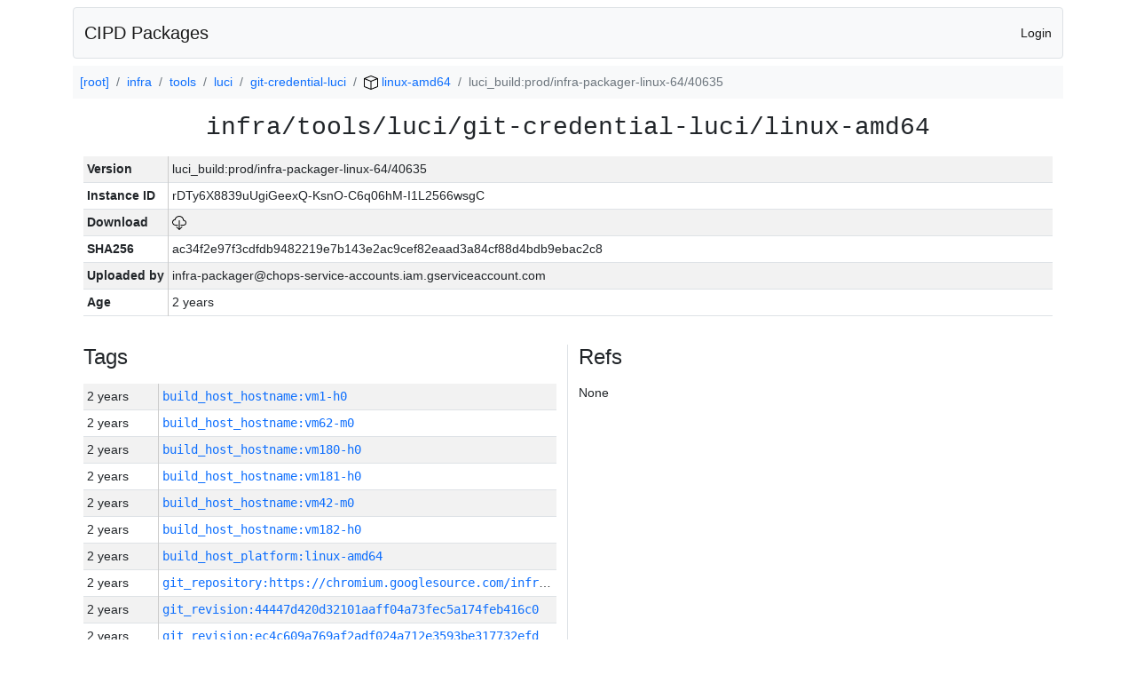

--- FILE ---
content_type: text/html; charset=utf-8
request_url: https://chrome-infra-packages.appspot.com/p/infra/tools/luci/git-credential-luci/linux-amd64/+/luci_build:prod/infra-packager-linux-64/40635
body_size: 9288
content:

<!DOCTYPE html>
<html lang="en">

<head>
  <meta http-equiv="Content-type" content="text/html; charset=UTF-8">
  <link href="/static/bootstrap/css/bootstrap.min.css" rel="stylesheet">
  <title>CIPD Packages</title>
  <script src="/static/bootstrap/js/bootstrap.bundle.min.js"></script>
  <style>
    body {
      font-family: "Helvetica Neue", Helvetica, Arial, sans-serif;
      font-size: 14px;
    }
    a {
      text-decoration: none!important;
    }
    .info-table-key {
      width: 1px;
      white-space: nowrap;
      border-right: 1px solid #cccccc;
    }
    .md-table-key {
      font-family: monospace;
      width: 200px;
      white-space: nowrap;
    }
    .md-table-value {
      font-family: monospace;
      max-width: 0px;
      white-space: nowrap;
    }
    .md-modal-value {
      font-family: monospace;
      width: 100%;
      height: 250px;
    }
    .age-td {
      width: 6em;
      white-space: nowrap;
      overflow: hidden;
      text-overflow: ellipsis;
      border-right: 1px solid #cccccc;
    }
    .ref-btn {
      display: inline;
      padding: .3em .2em .4em .3em;
      margin-left: 0.1em;
      margin-right: 0.15em;
      font-size: 75%;
      font-weight: 700;
      line-height: 1;
      text-align: center;
      white-space: nowrap;
      vertical-align: baseline;
      border-radius: .25em;
    }
    .version-link {
      font-family: monospace;
      text-decoration: none!important;
    }
  </style>
</head>

<body class="pt-2">
  <div class="container">
    <nav class="navbar navbar-expand-md navbar-light bg-light rounded border mb-2">
      <div class="container-fluid">
        <a class="navbar-brand" href="/">CIPD Packages</a>
        <span class="navbar-text">
        
          <a href="/auth/openid/login?r=%2Fp%2Finfra%2Ftools%2Fluci%2Fgit-credential-luci%2Flinux-amd64%2F%2B%2Fluci_build%3Aprod%2Finfra-packager-linux-64%2F40635">Login</a>
        
        </span>
      </div>
    </nav>

    <div id="content-box">
      


<nav aria-label="breadcrumb">
  <ol class="breadcrumb bg-light p-2">
    
      
      <li class="breadcrumb-item">
        <a href="/">
          
          [root]
        </a>
      </li>
      
    
      
      <li class="breadcrumb-item">
        <a href="/p/infra">
          
          infra
        </a>
      </li>
      
    
      
      <li class="breadcrumb-item">
        <a href="/p/infra/tools">
          
          tools
        </a>
      </li>
      
    
      
      <li class="breadcrumb-item">
        <a href="/p/infra/tools/luci">
          
          luci
        </a>
      </li>
      
    
      
      <li class="breadcrumb-item">
        <a href="/p/infra/tools/luci/git-credential-luci">
          
          git-credential-luci
        </a>
      </li>
      
    
      
      <li class="breadcrumb-item">
        <a href="/p/infra/tools/luci/git-credential-luci/linux-amd64">
          
<img src="/static/icons/package.svg" />

          linux-amd64
        </a>
      </li>
      
    
      
      <li class="breadcrumb-item active" aria-current="page">
        
        luci_build:prod/infra-packager-linux-64/40635
      </li>
      
    
  </ol>
</nav>


<div class="container">

  <div class="row mb-3">
    <div class="col-sm-12">
      <h3 class="user-select-all font-monospace text-center mb-3">infra/tools/luci/git-credential-luci/linux-amd64</h3>
      <table class="table table-striped table-sm">
        
        <tr>
          <td class="info-table-key"><b>Version</b></td>
          <td class="user-select-all">luci_build:prod/infra-packager-linux-64/40635</td>
        </tr>
        
        <tr>
          <td class="info-table-key"><b>Instance ID</b></td>
          <td class="user-select-all">rDTy6X8839uUgiGeexQ-KsnO-C6q06hM-I1L2566wsgC</td>
        </tr>
        <tr>
          <td class="info-table-key"><b>Download</b></td>
          <td>
            <a href="https://storage.googleapis.com/chrome-infra-packages/store/SHA256/ac34f2e97f3cdfdb9482219e7b143e2ac9cef82eaad3a84cf88d4bdb9ebac2c8?X-Goog-Algorithm=GOOG4-RSA-SHA256&amp;X-Goog-Credential=chrome-infra-packages%40appspot.gserviceaccount.com%2F20260121%2Fauto%2Fstorage%2Fgoog4_request&amp;X-Goog-Date=20260121T194036Z&amp;X-Goog-Expires=7199&amp;X-Goog-Signature=[base64]&amp;X-Goog-SignedHeaders=host&amp;response-content-disposition=attachment%3B&#43;filename%3D%22git-credential-luci-linux-amd64.zip%22" title="Download">
              
<img src="/static/icons/download.svg" alt="Download" />

            </a>
          </td>
        </tr>
        <tr>
          <td class="info-table-key"><b>SHA256</b></td>
          <td class="user-select-all">ac34f2e97f3cdfdb9482219e7b143e2ac9cef82eaad3a84cf88d4bdb9ebac2c8</td>
        </tr>
        <tr>
          <td class="info-table-key"><b>Uploaded by</b></td>
          <td class="user-select-all">infra-packager@chops-service-accounts.iam.gserviceaccount.com</td>
        </tr>
        <tr>
          <td class="info-table-key"><b>Age</b></td>
          <td class="user-select-all">2 years </td>
        </tr>
      </table>
    </div>
  </div>

  

  <div class="row">
    <div class="col-sm-6 border-end">
      
  <h4 class="mb-3">Tags</h4>
  
  <div class="table-responsive">
    <table class="table table-striped table-sm">
    
      <tr>
        <td class="age-td">2 years </td>
        <td class="text-truncate" style="max-width: 0px;">
          <a class="version-link" href="/p/infra/tools/luci/git-credential-luci/linux-amd64/&#43;/build_host_hostname:vm1-h0" title="Set by infra-packager@chops-service-accounts.iam.gserviceaccount.com">
            build_host_hostname:vm1-h0
          </a>
        </td>
      </tr>
    
      <tr>
        <td class="age-td">2 years </td>
        <td class="text-truncate" style="max-width: 0px;">
          <a class="version-link" href="/p/infra/tools/luci/git-credential-luci/linux-amd64/&#43;/build_host_hostname:vm62-m0" title="Set by infra-packager@chops-service-accounts.iam.gserviceaccount.com">
            build_host_hostname:vm62-m0
          </a>
        </td>
      </tr>
    
      <tr>
        <td class="age-td">2 years </td>
        <td class="text-truncate" style="max-width: 0px;">
          <a class="version-link" href="/p/infra/tools/luci/git-credential-luci/linux-amd64/&#43;/build_host_hostname:vm180-h0" title="Set by infra-packager@chops-service-accounts.iam.gserviceaccount.com">
            build_host_hostname:vm180-h0
          </a>
        </td>
      </tr>
    
      <tr>
        <td class="age-td">2 years </td>
        <td class="text-truncate" style="max-width: 0px;">
          <a class="version-link" href="/p/infra/tools/luci/git-credential-luci/linux-amd64/&#43;/build_host_hostname:vm181-h0" title="Set by infra-packager@chops-service-accounts.iam.gserviceaccount.com">
            build_host_hostname:vm181-h0
          </a>
        </td>
      </tr>
    
      <tr>
        <td class="age-td">2 years </td>
        <td class="text-truncate" style="max-width: 0px;">
          <a class="version-link" href="/p/infra/tools/luci/git-credential-luci/linux-amd64/&#43;/build_host_hostname:vm42-m0" title="Set by infra-packager@chops-service-accounts.iam.gserviceaccount.com">
            build_host_hostname:vm42-m0
          </a>
        </td>
      </tr>
    
      <tr>
        <td class="age-td">2 years </td>
        <td class="text-truncate" style="max-width: 0px;">
          <a class="version-link" href="/p/infra/tools/luci/git-credential-luci/linux-amd64/&#43;/build_host_hostname:vm182-h0" title="Set by infra-packager@chops-service-accounts.iam.gserviceaccount.com">
            build_host_hostname:vm182-h0
          </a>
        </td>
      </tr>
    
      <tr>
        <td class="age-td">2 years </td>
        <td class="text-truncate" style="max-width: 0px;">
          <a class="version-link" href="/p/infra/tools/luci/git-credential-luci/linux-amd64/&#43;/build_host_platform:linux-amd64" title="Set by infra-packager@chops-service-accounts.iam.gserviceaccount.com">
            build_host_platform:linux-amd64
          </a>
        </td>
      </tr>
    
      <tr>
        <td class="age-td">2 years </td>
        <td class="text-truncate" style="max-width: 0px;">
          <a class="version-link" href="/p/infra/tools/luci/git-credential-luci/linux-amd64/&#43;/git_repository:https://chromium.googlesource.com/infra/infra" title="Set by infra-packager@chops-service-accounts.iam.gserviceaccount.com">
            git_repository:https://chromium.googlesource.com/infra/infra
          </a>
        </td>
      </tr>
    
      <tr>
        <td class="age-td">2 years </td>
        <td class="text-truncate" style="max-width: 0px;">
          <a class="version-link" href="/p/infra/tools/luci/git-credential-luci/linux-amd64/&#43;/git_revision:44447d420d32101aaff04a73fec5a174feb416c0" title="Set by infra-packager@chops-service-accounts.iam.gserviceaccount.com">
            git_revision:44447d420d32101aaff04a73fec5a174feb416c0
          </a>
        </td>
      </tr>
    
      <tr>
        <td class="age-td">2 years </td>
        <td class="text-truncate" style="max-width: 0px;">
          <a class="version-link" href="/p/infra/tools/luci/git-credential-luci/linux-amd64/&#43;/git_revision:ec4c609a769af2adf024a712e3593be317732efd" title="Set by infra-packager@chops-service-accounts.iam.gserviceaccount.com">
            git_revision:ec4c609a769af2adf024a712e3593be317732efd
          </a>
        </td>
      </tr>
    
      <tr>
        <td class="age-td">2 years </td>
        <td class="text-truncate" style="max-width: 0px;">
          <a class="version-link" href="/p/infra/tools/luci/git-credential-luci/linux-amd64/&#43;/git_revision:66e68db5d7e60c649609c5c83d63bdcfee28c756" title="Set by infra-packager@chops-service-accounts.iam.gserviceaccount.com">
            git_revision:66e68db5d7e60c649609c5c83d63bdcfee28c756
          </a>
        </td>
      </tr>
    
      <tr>
        <td class="age-td">2 years </td>
        <td class="text-truncate" style="max-width: 0px;">
          <a class="version-link" href="/p/infra/tools/luci/git-credential-luci/linux-amd64/&#43;/git_revision:d41539becc5dbf15903e35562456bb119f2ba3d8" title="Set by infra-packager@chops-service-accounts.iam.gserviceaccount.com">
            git_revision:d41539becc5dbf15903e35562456bb119f2ba3d8
          </a>
        </td>
      </tr>
    
      <tr>
        <td class="age-td">2 years </td>
        <td class="text-truncate" style="max-width: 0px;">
          <a class="version-link" href="/p/infra/tools/luci/git-credential-luci/linux-amd64/&#43;/git_revision:d4cb7f7b91349483a9b951a38660330bc08e05f8" title="Set by infra-packager@chops-service-accounts.iam.gserviceaccount.com">
            git_revision:d4cb7f7b91349483a9b951a38660330bc08e05f8
          </a>
        </td>
      </tr>
    
      <tr>
        <td class="age-td">2 years </td>
        <td class="text-truncate" style="max-width: 0px;">
          <a class="version-link" href="/p/infra/tools/luci/git-credential-luci/linux-amd64/&#43;/git_revision:aad28729785380446f44d50e840b43c81b53c40f" title="Set by infra-packager@chops-service-accounts.iam.gserviceaccount.com">
            git_revision:aad28729785380446f44d50e840b43c81b53c40f
          </a>
        </td>
      </tr>
    
      <tr>
        <td class="age-td">2 years </td>
        <td class="text-truncate" style="max-width: 0px;">
          <a class="version-link" href="/p/infra/tools/luci/git-credential-luci/linux-amd64/&#43;/git_revision:314a48f0bac9f0a94a7b5baa4fab9a2b25ab9354" title="Set by infra-packager@chops-service-accounts.iam.gserviceaccount.com">
            git_revision:314a48f0bac9f0a94a7b5baa4fab9a2b25ab9354
          </a>
        </td>
      </tr>
    
      <tr>
        <td class="age-td">2 years </td>
        <td class="text-truncate" style="max-width: 0px;">
          <a class="version-link" href="/p/infra/tools/luci/git-credential-luci/linux-amd64/&#43;/git_revision:b6e180744ab0672c1acf16e36993b88edc6ea91d" title="Set by infra-packager@chops-service-accounts.iam.gserviceaccount.com">
            git_revision:b6e180744ab0672c1acf16e36993b88edc6ea91d
          </a>
        </td>
      </tr>
    
      <tr>
        <td class="age-td">2 years </td>
        <td class="text-truncate" style="max-width: 0px;">
          <a class="version-link" href="/p/infra/tools/luci/git-credential-luci/linux-amd64/&#43;/git_revision:e6429efbe850297a452377b0cab951d5624e1fb7" title="Set by infra-packager@chops-service-accounts.iam.gserviceaccount.com">
            git_revision:e6429efbe850297a452377b0cab951d5624e1fb7
          </a>
        </td>
      </tr>
    
      <tr>
        <td class="age-td">2 years </td>
        <td class="text-truncate" style="max-width: 0px;">
          <a class="version-link" href="/p/infra/tools/luci/git-credential-luci/linux-amd64/&#43;/git_revision:fe1c57cac867613aefcc642ac36ae66ac284e4ce" title="Set by infra-packager@chops-service-accounts.iam.gserviceaccount.com">
            git_revision:fe1c57cac867613aefcc642ac36ae66ac284e4ce
          </a>
        </td>
      </tr>
    
      <tr>
        <td class="age-td">2 years </td>
        <td class="text-truncate" style="max-width: 0px;">
          <a class="version-link" href="/p/infra/tools/luci/git-credential-luci/linux-amd64/&#43;/git_revision:63716ed461b837d2dd00eb07e193fc80d1bd4b25" title="Set by infra-packager@chops-service-accounts.iam.gserviceaccount.com">
            git_revision:63716ed461b837d2dd00eb07e193fc80d1bd4b25
          </a>
        </td>
      </tr>
    
      <tr>
        <td class="age-td">2 years </td>
        <td class="text-truncate" style="max-width: 0px;">
          <a class="version-link" href="/p/infra/tools/luci/git-credential-luci/linux-amd64/&#43;/git_revision:c99074b9cba9a21096323b235e8d164e918ca122" title="Set by infra-packager@chops-service-accounts.iam.gserviceaccount.com">
            git_revision:c99074b9cba9a21096323b235e8d164e918ca122
          </a>
        </td>
      </tr>
    
      <tr>
        <td class="age-td">2 years </td>
        <td class="text-truncate" style="max-width: 0px;">
          <a class="version-link" href="/p/infra/tools/luci/git-credential-luci/linux-amd64/&#43;/git_revision:7ddb159815b8ba8907ec02f0c9ade432fb08efcc" title="Set by infra-packager@chops-service-accounts.iam.gserviceaccount.com">
            git_revision:7ddb159815b8ba8907ec02f0c9ade432fb08efcc
          </a>
        </td>
      </tr>
    
      <tr>
        <td class="age-td">2 years </td>
        <td class="text-truncate" style="max-width: 0px;">
          <a class="version-link" href="/p/infra/tools/luci/git-credential-luci/linux-amd64/&#43;/git_revision:cc5b32025c8984fd0f2ea70be8a6ff0e83959f65" title="Set by infra-packager@chops-service-accounts.iam.gserviceaccount.com">
            git_revision:cc5b32025c8984fd0f2ea70be8a6ff0e83959f65
          </a>
        </td>
      </tr>
    
      <tr>
        <td class="age-td">2 years </td>
        <td class="text-truncate" style="max-width: 0px;">
          <a class="version-link" href="/p/infra/tools/luci/git-credential-luci/linux-amd64/&#43;/git_revision:a73a486d18245d039d80c4713b7c5892eb25e723" title="Set by infra-packager@chops-service-accounts.iam.gserviceaccount.com">
            git_revision:a73a486d18245d039d80c4713b7c5892eb25e723
          </a>
        </td>
      </tr>
    
      <tr>
        <td class="age-td">2 years </td>
        <td class="text-truncate" style="max-width: 0px;">
          <a class="version-link" href="/p/infra/tools/luci/git-credential-luci/linux-amd64/&#43;/git_revision:64e116c4a40b735ad81409162202332888bb4820" title="Set by infra-packager@chops-service-accounts.iam.gserviceaccount.com">
            git_revision:64e116c4a40b735ad81409162202332888bb4820
          </a>
        </td>
      </tr>
    
      <tr>
        <td class="age-td">2 years </td>
        <td class="text-truncate" style="max-width: 0px;">
          <a class="version-link" href="/p/infra/tools/luci/git-credential-luci/linux-amd64/&#43;/git_revision:9e55c55b464221b8aea83771a9e141fc37809379" title="Set by infra-packager@chops-service-accounts.iam.gserviceaccount.com">
            git_revision:9e55c55b464221b8aea83771a9e141fc37809379
          </a>
        </td>
      </tr>
    
      <tr>
        <td class="age-td">2 years </td>
        <td class="text-truncate" style="max-width: 0px;">
          <a class="version-link" href="/p/infra/tools/luci/git-credential-luci/linux-amd64/&#43;/git_revision:5528c8858f18eb3dda7593ca7689b31ca0ab6409" title="Set by infra-packager@chops-service-accounts.iam.gserviceaccount.com">
            git_revision:5528c8858f18eb3dda7593ca7689b31ca0ab6409
          </a>
        </td>
      </tr>
    
      <tr>
        <td class="age-td">2 years </td>
        <td class="text-truncate" style="max-width: 0px;">
          <a class="version-link" href="/p/infra/tools/luci/git-credential-luci/linux-amd64/&#43;/git_revision:fb6daaf98a863483eefef4bb4becd92b7df1d805" title="Set by infra-packager@chops-service-accounts.iam.gserviceaccount.com">
            git_revision:fb6daaf98a863483eefef4bb4becd92b7df1d805
          </a>
        </td>
      </tr>
    
      <tr>
        <td class="age-td">2 years </td>
        <td class="text-truncate" style="max-width: 0px;">
          <a class="version-link" href="/p/infra/tools/luci/git-credential-luci/linux-amd64/&#43;/git_revision:9e16e5c296a89a03a0f14044150566d1aab77539" title="Set by infra-packager@chops-service-accounts.iam.gserviceaccount.com">
            git_revision:9e16e5c296a89a03a0f14044150566d1aab77539
          </a>
        </td>
      </tr>
    
      <tr>
        <td class="age-td">2 years </td>
        <td class="text-truncate" style="max-width: 0px;">
          <a class="version-link" href="/p/infra/tools/luci/git-credential-luci/linux-amd64/&#43;/git_revision:c31a8c04d1785baf6493a34159d6627b70bdb443" title="Set by infra-packager@chops-service-accounts.iam.gserviceaccount.com">
            git_revision:c31a8c04d1785baf6493a34159d6627b70bdb443
          </a>
        </td>
      </tr>
    
      <tr>
        <td class="age-td">2 years </td>
        <td class="text-truncate" style="max-width: 0px;">
          <a class="version-link" href="/p/infra/tools/luci/git-credential-luci/linux-amd64/&#43;/git_revision:c650d5028c09ba6b1dea666c8d69df912c9ee4e0" title="Set by infra-packager@chops-service-accounts.iam.gserviceaccount.com">
            git_revision:c650d5028c09ba6b1dea666c8d69df912c9ee4e0
          </a>
        </td>
      </tr>
    
      <tr>
        <td class="age-td">2 years </td>
        <td class="text-truncate" style="max-width: 0px;">
          <a class="version-link" href="/p/infra/tools/luci/git-credential-luci/linux-amd64/&#43;/git_revision:8d770b62a1b361b87b383ab7764ae3989666a23b" title="Set by infra-packager@chops-service-accounts.iam.gserviceaccount.com">
            git_revision:8d770b62a1b361b87b383ab7764ae3989666a23b
          </a>
        </td>
      </tr>
    
      <tr>
        <td class="age-td">2 years </td>
        <td class="text-truncate" style="max-width: 0px;">
          <a class="version-link" href="/p/infra/tools/luci/git-credential-luci/linux-amd64/&#43;/git_revision:56a41350ac5cacac8598400102a405975cff7c64" title="Set by infra-packager@chops-service-accounts.iam.gserviceaccount.com">
            git_revision:56a41350ac5cacac8598400102a405975cff7c64
          </a>
        </td>
      </tr>
    
      <tr>
        <td class="age-td">2 years </td>
        <td class="text-truncate" style="max-width: 0px;">
          <a class="version-link" href="/p/infra/tools/luci/git-credential-luci/linux-amd64/&#43;/git_revision:a9ce02588601e551e5d8a2bb9e6c715362b89ddc" title="Set by infra-packager@chops-service-accounts.iam.gserviceaccount.com">
            git_revision:a9ce02588601e551e5d8a2bb9e6c715362b89ddc
          </a>
        </td>
      </tr>
    
      <tr>
        <td class="age-td">2 years </td>
        <td class="text-truncate" style="max-width: 0px;">
          <a class="version-link" href="/p/infra/tools/luci/git-credential-luci/linux-amd64/&#43;/git_revision:04cb2c6db325bf9755bae9156d9c28e84c39aca0" title="Set by infra-packager@chops-service-accounts.iam.gserviceaccount.com">
            git_revision:04cb2c6db325bf9755bae9156d9c28e84c39aca0
          </a>
        </td>
      </tr>
    
      <tr>
        <td class="age-td">2 years </td>
        <td class="text-truncate" style="max-width: 0px;">
          <a class="version-link" href="/p/infra/tools/luci/git-credential-luci/linux-amd64/&#43;/git_revision:498efbfec712d5fc5ee518697254c68987adf8d2" title="Set by infra-packager@chops-service-accounts.iam.gserviceaccount.com">
            git_revision:498efbfec712d5fc5ee518697254c68987adf8d2
          </a>
        </td>
      </tr>
    
      <tr>
        <td class="age-td">2 years </td>
        <td class="text-truncate" style="max-width: 0px;">
          <a class="version-link" href="/p/infra/tools/luci/git-credential-luci/linux-amd64/&#43;/git_revision:5865edff54af998f051abd0297ad8a93dd83d850" title="Set by infra-packager@chops-service-accounts.iam.gserviceaccount.com">
            git_revision:5865edff54af998f051abd0297ad8a93dd83d850
          </a>
        </td>
      </tr>
    
      <tr>
        <td class="age-td">2 years </td>
        <td class="text-truncate" style="max-width: 0px;">
          <a class="version-link" href="/p/infra/tools/luci/git-credential-luci/linux-amd64/&#43;/git_revision:7a40067423665590350782d5991a69376211a2fd" title="Set by infra-packager@chops-service-accounts.iam.gserviceaccount.com">
            git_revision:7a40067423665590350782d5991a69376211a2fd
          </a>
        </td>
      </tr>
    
      <tr>
        <td class="age-td">2 years </td>
        <td class="text-truncate" style="max-width: 0px;">
          <a class="version-link" href="/p/infra/tools/luci/git-credential-luci/linux-amd64/&#43;/git_revision:923c498b810345a9417728e2b6c58d2ee48e0866" title="Set by infra-packager@chops-service-accounts.iam.gserviceaccount.com">
            git_revision:923c498b810345a9417728e2b6c58d2ee48e0866
          </a>
        </td>
      </tr>
    
      <tr>
        <td class="age-td">2 years </td>
        <td class="text-truncate" style="max-width: 0px;">
          <a class="version-link" href="/p/infra/tools/luci/git-credential-luci/linux-amd64/&#43;/git_revision:a94b83f984e7c0425796fa4240669fbda6f3020f" title="Set by infra-packager@chops-service-accounts.iam.gserviceaccount.com">
            git_revision:a94b83f984e7c0425796fa4240669fbda6f3020f
          </a>
        </td>
      </tr>
    
      <tr>
        <td class="age-td">2 years </td>
        <td class="text-truncate" style="max-width: 0px;">
          <a class="version-link" href="/p/infra/tools/luci/git-credential-luci/linux-amd64/&#43;/git_revision:b53849f062a88e17925b73b96d68fad253f8d216" title="Set by infra-packager@chops-service-accounts.iam.gserviceaccount.com">
            git_revision:b53849f062a88e17925b73b96d68fad253f8d216
          </a>
        </td>
      </tr>
    
      <tr>
        <td class="age-td">2 years </td>
        <td class="text-truncate" style="max-width: 0px;">
          <a class="version-link" href="/p/infra/tools/luci/git-credential-luci/linux-amd64/&#43;/git_revision:271520521206461903cd1fb9503a0b32f9b64058" title="Set by infra-packager@chops-service-accounts.iam.gserviceaccount.com">
            git_revision:271520521206461903cd1fb9503a0b32f9b64058
          </a>
        </td>
      </tr>
    
      <tr>
        <td class="age-td">2 years </td>
        <td class="text-truncate" style="max-width: 0px;">
          <a class="version-link" href="/p/infra/tools/luci/git-credential-luci/linux-amd64/&#43;/git_revision:6e55cb4626a228a36e4ac7eebff3a3aca9456760" title="Set by infra-packager@chops-service-accounts.iam.gserviceaccount.com">
            git_revision:6e55cb4626a228a36e4ac7eebff3a3aca9456760
          </a>
        </td>
      </tr>
    
      <tr>
        <td class="age-td">2 years </td>
        <td class="text-truncate" style="max-width: 0px;">
          <a class="version-link" href="/p/infra/tools/luci/git-credential-luci/linux-amd64/&#43;/git_revision:6a250c3bcc001ce9b23d65879d14d091ff722717" title="Set by infra-packager@chops-service-accounts.iam.gserviceaccount.com">
            git_revision:6a250c3bcc001ce9b23d65879d14d091ff722717
          </a>
        </td>
      </tr>
    
      <tr>
        <td class="age-td">2 years </td>
        <td class="text-truncate" style="max-width: 0px;">
          <a class="version-link" href="/p/infra/tools/luci/git-credential-luci/linux-amd64/&#43;/git_revision:27f425c6e6085ef1f8c6c7e28195d905078b2a87" title="Set by infra-packager@chops-service-accounts.iam.gserviceaccount.com">
            git_revision:27f425c6e6085ef1f8c6c7e28195d905078b2a87
          </a>
        </td>
      </tr>
    
      <tr>
        <td class="age-td">2 years </td>
        <td class="text-truncate" style="max-width: 0px;">
          <a class="version-link" href="/p/infra/tools/luci/git-credential-luci/linux-amd64/&#43;/git_revision:ecf3b8c860b89fac8c18a0f14473891bd66f4a22" title="Set by infra-packager@chops-service-accounts.iam.gserviceaccount.com">
            git_revision:ecf3b8c860b89fac8c18a0f14473891bd66f4a22
          </a>
        </td>
      </tr>
    
      <tr>
        <td class="age-td">2 years </td>
        <td class="text-truncate" style="max-width: 0px;">
          <a class="version-link" href="/p/infra/tools/luci/git-credential-luci/linux-amd64/&#43;/git_revision:fb17178b0127d7ee4c2654a6eb071ef8af1ace0b" title="Set by infra-packager@chops-service-accounts.iam.gserviceaccount.com">
            git_revision:fb17178b0127d7ee4c2654a6eb071ef8af1ace0b
          </a>
        </td>
      </tr>
    
      <tr>
        <td class="age-td">2 years </td>
        <td class="text-truncate" style="max-width: 0px;">
          <a class="version-link" href="/p/infra/tools/luci/git-credential-luci/linux-amd64/&#43;/git_revision:313d8ba42b8a49b63c303b4b4e3f1028f88eafc0" title="Set by infra-packager@chops-service-accounts.iam.gserviceaccount.com">
            git_revision:313d8ba42b8a49b63c303b4b4e3f1028f88eafc0
          </a>
        </td>
      </tr>
    
      <tr>
        <td class="age-td">2 years </td>
        <td class="text-truncate" style="max-width: 0px;">
          <a class="version-link" href="/p/infra/tools/luci/git-credential-luci/linux-amd64/&#43;/git_revision:63cbd419b2ca84454872ae11bf3e0e493a51863d" title="Set by infra-packager@chops-service-accounts.iam.gserviceaccount.com">
            git_revision:63cbd419b2ca84454872ae11bf3e0e493a51863d
          </a>
        </td>
      </tr>
    
      <tr>
        <td class="age-td">2 years </td>
        <td class="text-truncate" style="max-width: 0px;">
          <a class="version-link" href="/p/infra/tools/luci/git-credential-luci/linux-amd64/&#43;/git_revision:1b69d09527bea1540f23e1a62d4dd3ab4ea4d76a" title="Set by infra-packager@chops-service-accounts.iam.gserviceaccount.com">
            git_revision:1b69d09527bea1540f23e1a62d4dd3ab4ea4d76a
          </a>
        </td>
      </tr>
    
      <tr>
        <td class="age-td">2 years </td>
        <td class="text-truncate" style="max-width: 0px;">
          <a class="version-link" href="/p/infra/tools/luci/git-credential-luci/linux-amd64/&#43;/git_revision:86ee302cd9ad2991d048b41a219fad56dc20287e" title="Set by infra-packager@chops-service-accounts.iam.gserviceaccount.com">
            git_revision:86ee302cd9ad2991d048b41a219fad56dc20287e
          </a>
        </td>
      </tr>
    
      <tr>
        <td class="age-td">2 years </td>
        <td class="text-truncate" style="max-width: 0px;">
          <a class="version-link" href="/p/infra/tools/luci/git-credential-luci/linux-amd64/&#43;/git_revision:6d8fc70b627adaa2e8b2f9e1e3df472f26b142d4" title="Set by infra-packager@chops-service-accounts.iam.gserviceaccount.com">
            git_revision:6d8fc70b627adaa2e8b2f9e1e3df472f26b142d4
          </a>
        </td>
      </tr>
    
      <tr>
        <td class="age-td">2 years </td>
        <td class="text-truncate" style="max-width: 0px;">
          <a class="version-link" href="/p/infra/tools/luci/git-credential-luci/linux-amd64/&#43;/git_revision:9ee52919d369f7735359bc7e0efa4727590b5f92" title="Set by infra-packager@chops-service-accounts.iam.gserviceaccount.com">
            git_revision:9ee52919d369f7735359bc7e0efa4727590b5f92
          </a>
        </td>
      </tr>
    
      <tr>
        <td class="age-td">2 years </td>
        <td class="text-truncate" style="max-width: 0px;">
          <a class="version-link" href="/p/infra/tools/luci/git-credential-luci/linux-amd64/&#43;/git_revision:93b3238dc38e4bae268f5bdad67909376c7f1e9a" title="Set by infra-packager@chops-service-accounts.iam.gserviceaccount.com">
            git_revision:93b3238dc38e4bae268f5bdad67909376c7f1e9a
          </a>
        </td>
      </tr>
    
      <tr>
        <td class="age-td">2 years </td>
        <td class="text-truncate" style="max-width: 0px;">
          <a class="version-link" href="/p/infra/tools/luci/git-credential-luci/linux-amd64/&#43;/git_revision:a89dfa6cf718508c5a43c035d39669d83445c372" title="Set by infra-packager@chops-service-accounts.iam.gserviceaccount.com">
            git_revision:a89dfa6cf718508c5a43c035d39669d83445c372
          </a>
        </td>
      </tr>
    
      <tr>
        <td class="age-td">2 years </td>
        <td class="text-truncate" style="max-width: 0px;">
          <a class="version-link" href="/p/infra/tools/luci/git-credential-luci/linux-amd64/&#43;/git_revision:cdb1e265a28a3c5c8f5aed99831a15c593c54357" title="Set by infra-packager@chops-service-accounts.iam.gserviceaccount.com">
            git_revision:cdb1e265a28a3c5c8f5aed99831a15c593c54357
          </a>
        </td>
      </tr>
    
      <tr>
        <td class="age-td">2 years </td>
        <td class="text-truncate" style="max-width: 0px;">
          <a class="version-link" href="/p/infra/tools/luci/git-credential-luci/linux-amd64/&#43;/git_revision:b5432a5ef3fdcc0f387c464061e3e21f27a158f6" title="Set by infra-packager@chops-service-accounts.iam.gserviceaccount.com">
            git_revision:b5432a5ef3fdcc0f387c464061e3e21f27a158f6
          </a>
        </td>
      </tr>
    
      <tr>
        <td class="age-td">2 years </td>
        <td class="text-truncate" style="max-width: 0px;">
          <a class="version-link" href="/p/infra/tools/luci/git-credential-luci/linux-amd64/&#43;/git_revision:c5ebc882fee189b8a9f35ba2cd34000af5dc2024" title="Set by infra-packager@chops-service-accounts.iam.gserviceaccount.com">
            git_revision:c5ebc882fee189b8a9f35ba2cd34000af5dc2024
          </a>
        </td>
      </tr>
    
      <tr>
        <td class="age-td">2 years </td>
        <td class="text-truncate" style="max-width: 0px;">
          <a class="version-link" href="/p/infra/tools/luci/git-credential-luci/linux-amd64/&#43;/git_revision:a03b531dffdf3921c5b99ac0dde586ae9c276ceb" title="Set by infra-packager@chops-service-accounts.iam.gserviceaccount.com">
            git_revision:a03b531dffdf3921c5b99ac0dde586ae9c276ceb
          </a>
        </td>
      </tr>
    
      <tr>
        <td class="age-td">2 years </td>
        <td class="text-truncate" style="max-width: 0px;">
          <a class="version-link" href="/p/infra/tools/luci/git-credential-luci/linux-amd64/&#43;/git_revision:58cfd04f077071f3532501a20fde3b74af1b3a70" title="Set by infra-packager@chops-service-accounts.iam.gserviceaccount.com">
            git_revision:58cfd04f077071f3532501a20fde3b74af1b3a70
          </a>
        </td>
      </tr>
    
      <tr>
        <td class="age-td">2 years </td>
        <td class="text-truncate" style="max-width: 0px;">
          <a class="version-link" href="/p/infra/tools/luci/git-credential-luci/linux-amd64/&#43;/git_revision:13d84a442ba2f52b24c4acf77ed4635519846e70" title="Set by infra-packager@chops-service-accounts.iam.gserviceaccount.com">
            git_revision:13d84a442ba2f52b24c4acf77ed4635519846e70
          </a>
        </td>
      </tr>
    
      <tr>
        <td class="age-td">2 years </td>
        <td class="text-truncate" style="max-width: 0px;">
          <a class="version-link" href="/p/infra/tools/luci/git-credential-luci/linux-amd64/&#43;/git_revision:be57576285d5d20ce57571efc80569e9a80e6402" title="Set by infra-packager@chops-service-accounts.iam.gserviceaccount.com">
            git_revision:be57576285d5d20ce57571efc80569e9a80e6402
          </a>
        </td>
      </tr>
    
      <tr>
        <td class="age-td">2 years </td>
        <td class="text-truncate" style="max-width: 0px;">
          <a class="version-link" href="/p/infra/tools/luci/git-credential-luci/linux-amd64/&#43;/git_revision:c85cd517a4d849d2a6dd7de47142fef56b674721" title="Set by infra-packager@chops-service-accounts.iam.gserviceaccount.com">
            git_revision:c85cd517a4d849d2a6dd7de47142fef56b674721
          </a>
        </td>
      </tr>
    
      <tr>
        <td class="age-td">2 years </td>
        <td class="text-truncate" style="max-width: 0px;">
          <a class="version-link" href="/p/infra/tools/luci/git-credential-luci/linux-amd64/&#43;/git_revision:2bdd2c96b00c960f5c6880709d8cf546d23a3282" title="Set by infra-packager@chops-service-accounts.iam.gserviceaccount.com">
            git_revision:2bdd2c96b00c960f5c6880709d8cf546d23a3282
          </a>
        </td>
      </tr>
    
      <tr>
        <td class="age-td">2 years </td>
        <td class="text-truncate" style="max-width: 0px;">
          <a class="version-link" href="/p/infra/tools/luci/git-credential-luci/linux-amd64/&#43;/git_revision:9e319080cc07e718ffa6eee4c1711b2d6dc94b60" title="Set by infra-packager@chops-service-accounts.iam.gserviceaccount.com">
            git_revision:9e319080cc07e718ffa6eee4c1711b2d6dc94b60
          </a>
        </td>
      </tr>
    
      <tr>
        <td class="age-td">2 years </td>
        <td class="text-truncate" style="max-width: 0px;">
          <a class="version-link" href="/p/infra/tools/luci/git-credential-luci/linux-amd64/&#43;/git_revision:e5968413f47af6bcb89ba733546311bac5b2cbce" title="Set by infra-packager@chops-service-accounts.iam.gserviceaccount.com">
            git_revision:e5968413f47af6bcb89ba733546311bac5b2cbce
          </a>
        </td>
      </tr>
    
      <tr>
        <td class="age-td">2 years </td>
        <td class="text-truncate" style="max-width: 0px;">
          <a class="version-link" href="/p/infra/tools/luci/git-credential-luci/linux-amd64/&#43;/git_revision:f2095aa1576a3abce482c3a5f24509d9798f6c96" title="Set by infra-packager@chops-service-accounts.iam.gserviceaccount.com">
            git_revision:f2095aa1576a3abce482c3a5f24509d9798f6c96
          </a>
        </td>
      </tr>
    
      <tr>
        <td class="age-td">2 years </td>
        <td class="text-truncate" style="max-width: 0px;">
          <a class="version-link" href="/p/infra/tools/luci/git-credential-luci/linux-amd64/&#43;/git_revision:e9bad460d9c5f4179b19f90ac69bb8b618dae06a" title="Set by infra-packager@chops-service-accounts.iam.gserviceaccount.com">
            git_revision:e9bad460d9c5f4179b19f90ac69bb8b618dae06a
          </a>
        </td>
      </tr>
    
      <tr>
        <td class="age-td">2 years </td>
        <td class="text-truncate" style="max-width: 0px;">
          <a class="version-link" href="/p/infra/tools/luci/git-credential-luci/linux-amd64/&#43;/git_revision:b5387cfd6c650c19886b4cbe04bc8c028664e9d3" title="Set by infra-packager@chops-service-accounts.iam.gserviceaccount.com">
            git_revision:b5387cfd6c650c19886b4cbe04bc8c028664e9d3
          </a>
        </td>
      </tr>
    
      <tr>
        <td class="age-td">2 years </td>
        <td class="text-truncate" style="max-width: 0px;">
          <a class="version-link" href="/p/infra/tools/luci/git-credential-luci/linux-amd64/&#43;/git_revision:39875882a3135bfa3d3631f95da45719006885bb" title="Set by infra-packager@chops-service-accounts.iam.gserviceaccount.com">
            git_revision:39875882a3135bfa3d3631f95da45719006885bb
          </a>
        </td>
      </tr>
    
      <tr>
        <td class="age-td">2 years </td>
        <td class="text-truncate" style="max-width: 0px;">
          <a class="version-link" href="/p/infra/tools/luci/git-credential-luci/linux-amd64/&#43;/git_revision:a9848adef327d6d188a09b638cdc7095d7ad9d77" title="Set by infra-packager@chops-service-accounts.iam.gserviceaccount.com">
            git_revision:a9848adef327d6d188a09b638cdc7095d7ad9d77
          </a>
        </td>
      </tr>
    
      <tr>
        <td class="age-td">2 years </td>
        <td class="text-truncate" style="max-width: 0px;">
          <a class="version-link" href="/p/infra/tools/luci/git-credential-luci/linux-amd64/&#43;/git_revision:5b69b8b66405889c7faa52bcff9aa9ca2f68ef97" title="Set by infra-packager@chops-service-accounts.iam.gserviceaccount.com">
            git_revision:5b69b8b66405889c7faa52bcff9aa9ca2f68ef97
          </a>
        </td>
      </tr>
    
      <tr>
        <td class="age-td">2 years </td>
        <td class="text-truncate" style="max-width: 0px;">
          <a class="version-link" href="/p/infra/tools/luci/git-credential-luci/linux-amd64/&#43;/git_revision:f9f6fee76574f5d96a349a75d1b584bf026bfe53" title="Set by infra-packager@chops-service-accounts.iam.gserviceaccount.com">
            git_revision:f9f6fee76574f5d96a349a75d1b584bf026bfe53
          </a>
        </td>
      </tr>
    
      <tr>
        <td class="age-td">2 years </td>
        <td class="text-truncate" style="max-width: 0px;">
          <a class="version-link" href="/p/infra/tools/luci/git-credential-luci/linux-amd64/&#43;/git_revision:f2807b3d17aae8929e68b2481670b2580db9eb51" title="Set by infra-packager@chops-service-accounts.iam.gserviceaccount.com">
            git_revision:f2807b3d17aae8929e68b2481670b2580db9eb51
          </a>
        </td>
      </tr>
    
      <tr>
        <td class="age-td">2 years </td>
        <td class="text-truncate" style="max-width: 0px;">
          <a class="version-link" href="/p/infra/tools/luci/git-credential-luci/linux-amd64/&#43;/git_revision:2600ae06266eb6d6554920e6b2c4816ee456c93c" title="Set by infra-packager@chops-service-accounts.iam.gserviceaccount.com">
            git_revision:2600ae06266eb6d6554920e6b2c4816ee456c93c
          </a>
        </td>
      </tr>
    
      <tr>
        <td class="age-td">2 years </td>
        <td class="text-truncate" style="max-width: 0px;">
          <a class="version-link" href="/p/infra/tools/luci/git-credential-luci/linux-amd64/&#43;/git_revision:253e9d22c58973c2b0c19a6ed65c4c01ea43ad59" title="Set by infra-packager@chops-service-accounts.iam.gserviceaccount.com">
            git_revision:253e9d22c58973c2b0c19a6ed65c4c01ea43ad59
          </a>
        </td>
      </tr>
    
      <tr>
        <td class="age-td">2 years </td>
        <td class="text-truncate" style="max-width: 0px;">
          <a class="version-link" href="/p/infra/tools/luci/git-credential-luci/linux-amd64/&#43;/git_revision:dfedea9201e0f904b32e326efef2a42a57955053" title="Set by infra-packager@chops-service-accounts.iam.gserviceaccount.com">
            git_revision:dfedea9201e0f904b32e326efef2a42a57955053
          </a>
        </td>
      </tr>
    
      <tr>
        <td class="age-td">2 years </td>
        <td class="text-truncate" style="max-width: 0px;">
          <a class="version-link" href="/p/infra/tools/luci/git-credential-luci/linux-amd64/&#43;/git_revision:90581de0d58fa511508920a8b6ac527d9e86d2aa" title="Set by infra-packager@chops-service-accounts.iam.gserviceaccount.com">
            git_revision:90581de0d58fa511508920a8b6ac527d9e86d2aa
          </a>
        </td>
      </tr>
    
      <tr>
        <td class="age-td">2 years </td>
        <td class="text-truncate" style="max-width: 0px;">
          <a class="version-link" href="/p/infra/tools/luci/git-credential-luci/linux-amd64/&#43;/git_revision:1c326d10ede020869e96b5f8e7e747b3407eb71a" title="Set by infra-packager@chops-service-accounts.iam.gserviceaccount.com">
            git_revision:1c326d10ede020869e96b5f8e7e747b3407eb71a
          </a>
        </td>
      </tr>
    
      <tr>
        <td class="age-td">2 years </td>
        <td class="text-truncate" style="max-width: 0px;">
          <a class="version-link" href="/p/infra/tools/luci/git-credential-luci/linux-amd64/&#43;/git_revision:09522677f8848a1655939da9e753ae871fd4ea58" title="Set by infra-packager@chops-service-accounts.iam.gserviceaccount.com">
            git_revision:09522677f8848a1655939da9e753ae871fd4ea58
          </a>
        </td>
      </tr>
    
      <tr>
        <td class="age-td">2 years </td>
        <td class="text-truncate" style="max-width: 0px;">
          <a class="version-link" href="/p/infra/tools/luci/git-credential-luci/linux-amd64/&#43;/git_revision:5acc8af3f659f5921ed9282c1b81eb04d03058d3" title="Set by infra-packager@chops-service-accounts.iam.gserviceaccount.com">
            git_revision:5acc8af3f659f5921ed9282c1b81eb04d03058d3
          </a>
        </td>
      </tr>
    
      <tr>
        <td class="age-td">2 years </td>
        <td class="text-truncate" style="max-width: 0px;">
          <a class="version-link" href="/p/infra/tools/luci/git-credential-luci/linux-amd64/&#43;/git_revision:f0f1bb269e0bc2c6cfe738fee735c27c79f17aec" title="Set by infra-packager@chops-service-accounts.iam.gserviceaccount.com">
            git_revision:f0f1bb269e0bc2c6cfe738fee735c27c79f17aec
          </a>
        </td>
      </tr>
    
      <tr>
        <td class="age-td">2 years </td>
        <td class="text-truncate" style="max-width: 0px;">
          <a class="version-link" href="/p/infra/tools/luci/git-credential-luci/linux-amd64/&#43;/git_revision:e8b983a8fa1e3541f5ad6b32127425a0ed56392b" title="Set by infra-packager@chops-service-accounts.iam.gserviceaccount.com">
            git_revision:e8b983a8fa1e3541f5ad6b32127425a0ed56392b
          </a>
        </td>
      </tr>
    
      <tr>
        <td class="age-td">2 years </td>
        <td class="text-truncate" style="max-width: 0px;">
          <a class="version-link" href="/p/infra/tools/luci/git-credential-luci/linux-amd64/&#43;/git_revision:5d52653418c6ebd7abb1537e323f1e49c528c8c6" title="Set by infra-packager@chops-service-accounts.iam.gserviceaccount.com">
            git_revision:5d52653418c6ebd7abb1537e323f1e49c528c8c6
          </a>
        </td>
      </tr>
    
      <tr>
        <td class="age-td">2 years </td>
        <td class="text-truncate" style="max-width: 0px;">
          <a class="version-link" href="/p/infra/tools/luci/git-credential-luci/linux-amd64/&#43;/git_revision:5d29faf97d65bec5ef0225851465a3638eba9a9d" title="Set by infra-packager@chops-service-accounts.iam.gserviceaccount.com">
            git_revision:5d29faf97d65bec5ef0225851465a3638eba9a9d
          </a>
        </td>
      </tr>
    
      <tr>
        <td class="age-td">2 years </td>
        <td class="text-truncate" style="max-width: 0px;">
          <a class="version-link" href="/p/infra/tools/luci/git-credential-luci/linux-amd64/&#43;/git_revision:0c9cd9ce8236c07ff0e32a186187bec1131b5b87" title="Set by infra-packager@chops-service-accounts.iam.gserviceaccount.com">
            git_revision:0c9cd9ce8236c07ff0e32a186187bec1131b5b87
          </a>
        </td>
      </tr>
    
      <tr>
        <td class="age-td">2 years </td>
        <td class="text-truncate" style="max-width: 0px;">
          <a class="version-link" href="/p/infra/tools/luci/git-credential-luci/linux-amd64/&#43;/git_revision:f864fa767a6040ad84308e09a746afdd1e98525f" title="Set by infra-packager@chops-service-accounts.iam.gserviceaccount.com">
            git_revision:f864fa767a6040ad84308e09a746afdd1e98525f
          </a>
        </td>
      </tr>
    
      <tr>
        <td class="age-td">2 years </td>
        <td class="text-truncate" style="max-width: 0px;">
          <a class="version-link" href="/p/infra/tools/luci/git-credential-luci/linux-amd64/&#43;/git_revision:644bb4c417755855e21768a712c9290ef0a72c06" title="Set by infra-packager@chops-service-accounts.iam.gserviceaccount.com">
            git_revision:644bb4c417755855e21768a712c9290ef0a72c06
          </a>
        </td>
      </tr>
    
      <tr>
        <td class="age-td">2 years </td>
        <td class="text-truncate" style="max-width: 0px;">
          <a class="version-link" href="/p/infra/tools/luci/git-credential-luci/linux-amd64/&#43;/git_revision:51f4a1a5a36092876a0c3e0ffdbbd837b0b53d70" title="Set by infra-packager@chops-service-accounts.iam.gserviceaccount.com">
            git_revision:51f4a1a5a36092876a0c3e0ffdbbd837b0b53d70
          </a>
        </td>
      </tr>
    
      <tr>
        <td class="age-td">2 years </td>
        <td class="text-truncate" style="max-width: 0px;">
          <a class="version-link" href="/p/infra/tools/luci/git-credential-luci/linux-amd64/&#43;/git_revision:2bf254c60f5c2a0bcc8f68ff02a271a4a27acba0" title="Set by infra-packager@chops-service-accounts.iam.gserviceaccount.com">
            git_revision:2bf254c60f5c2a0bcc8f68ff02a271a4a27acba0
          </a>
        </td>
      </tr>
    
      <tr>
        <td class="age-td">2 years </td>
        <td class="text-truncate" style="max-width: 0px;">
          <a class="version-link" href="/p/infra/tools/luci/git-credential-luci/linux-amd64/&#43;/git_revision:c2a7cfbd6412fe641d5ff3587509fa589b91cdcb" title="Set by infra-packager@chops-service-accounts.iam.gserviceaccount.com">
            git_revision:c2a7cfbd6412fe641d5ff3587509fa589b91cdcb
          </a>
        </td>
      </tr>
    
      <tr>
        <td class="age-td">2 years </td>
        <td class="text-truncate" style="max-width: 0px;">
          <a class="version-link" href="/p/infra/tools/luci/git-credential-luci/linux-amd64/&#43;/git_revision:c7f6be5fafb2195d6ebab657fba841bcc7cbdbec" title="Set by infra-packager@chops-service-accounts.iam.gserviceaccount.com">
            git_revision:c7f6be5fafb2195d6ebab657fba841bcc7cbdbec
          </a>
        </td>
      </tr>
    
      <tr>
        <td class="age-td">2 years </td>
        <td class="text-truncate" style="max-width: 0px;">
          <a class="version-link" href="/p/infra/tools/luci/git-credential-luci/linux-amd64/&#43;/git_revision:6ccc865a7f31ce77f4568c8001437c432f18ff6c" title="Set by infra-packager@chops-service-accounts.iam.gserviceaccount.com">
            git_revision:6ccc865a7f31ce77f4568c8001437c432f18ff6c
          </a>
        </td>
      </tr>
    
      <tr>
        <td class="age-td">2 years </td>
        <td class="text-truncate" style="max-width: 0px;">
          <a class="version-link" href="/p/infra/tools/luci/git-credential-luci/linux-amd64/&#43;/git_revision:94a335ec884ad615ce26686397e3b8dedfea4486" title="Set by infra-packager@chops-service-accounts.iam.gserviceaccount.com">
            git_revision:94a335ec884ad615ce26686397e3b8dedfea4486
          </a>
        </td>
      </tr>
    
      <tr>
        <td class="age-td">2 years </td>
        <td class="text-truncate" style="max-width: 0px;">
          <a class="version-link" href="/p/infra/tools/luci/git-credential-luci/linux-amd64/&#43;/git_revision:3003c0e1078c6a545dd6004cffd753ac2da2ddf5" title="Set by infra-packager@chops-service-accounts.iam.gserviceaccount.com">
            git_revision:3003c0e1078c6a545dd6004cffd753ac2da2ddf5
          </a>
        </td>
      </tr>
    
      <tr>
        <td class="age-td">2 years </td>
        <td class="text-truncate" style="max-width: 0px;">
          <a class="version-link" href="/p/infra/tools/luci/git-credential-luci/linux-amd64/&#43;/git_revision:dc88159abd6aa3ccdd0a13fe6c19db2c70928f7f" title="Set by infra-packager@chops-service-accounts.iam.gserviceaccount.com">
            git_revision:dc88159abd6aa3ccdd0a13fe6c19db2c70928f7f
          </a>
        </td>
      </tr>
    
      <tr>
        <td class="age-td">2 years </td>
        <td class="text-truncate" style="max-width: 0px;">
          <a class="version-link" href="/p/infra/tools/luci/git-credential-luci/linux-amd64/&#43;/git_revision:2f2f82a2242e560c339a539e9f75f1bcd67da69c" title="Set by infra-packager@chops-service-accounts.iam.gserviceaccount.com">
            git_revision:2f2f82a2242e560c339a539e9f75f1bcd67da69c
          </a>
        </td>
      </tr>
    
      <tr>
        <td class="age-td">2 years </td>
        <td class="text-truncate" style="max-width: 0px;">
          <a class="version-link" href="/p/infra/tools/luci/git-credential-luci/linux-amd64/&#43;/git_revision:bc54092597bc8c74dc5f574c9330837fba3230eb" title="Set by infra-packager@chops-service-accounts.iam.gserviceaccount.com">
            git_revision:bc54092597bc8c74dc5f574c9330837fba3230eb
          </a>
        </td>
      </tr>
    
      <tr>
        <td class="age-td">2 years </td>
        <td class="text-truncate" style="max-width: 0px;">
          <a class="version-link" href="/p/infra/tools/luci/git-credential-luci/linux-amd64/&#43;/git_revision:dfc1b514d1176309601fe652b89947712a6fd38e" title="Set by infra-packager@chops-service-accounts.iam.gserviceaccount.com">
            git_revision:dfc1b514d1176309601fe652b89947712a6fd38e
          </a>
        </td>
      </tr>
    
      <tr>
        <td class="age-td">2 years </td>
        <td class="text-truncate" style="max-width: 0px;">
          <a class="version-link" href="/p/infra/tools/luci/git-credential-luci/linux-amd64/&#43;/git_revision:9b035d6e1b7ff3d8ec05632c1fe9050d0e100b5d" title="Set by infra-packager@chops-service-accounts.iam.gserviceaccount.com">
            git_revision:9b035d6e1b7ff3d8ec05632c1fe9050d0e100b5d
          </a>
        </td>
      </tr>
    
      <tr>
        <td class="age-td">2 years </td>
        <td class="text-truncate" style="max-width: 0px;">
          <a class="version-link" href="/p/infra/tools/luci/git-credential-luci/linux-amd64/&#43;/git_revision:545ff45952cc75c71051d79440c41bc954d0b6b6" title="Set by infra-packager@chops-service-accounts.iam.gserviceaccount.com">
            git_revision:545ff45952cc75c71051d79440c41bc954d0b6b6
          </a>
        </td>
      </tr>
    
      <tr>
        <td class="age-td">2 years </td>
        <td class="text-truncate" style="max-width: 0px;">
          <a class="version-link" href="/p/infra/tools/luci/git-credential-luci/linux-amd64/&#43;/git_revision:94637c0d52d389c1408a3fdf1749a4815778b8e1" title="Set by infra-packager@chops-service-accounts.iam.gserviceaccount.com">
            git_revision:94637c0d52d389c1408a3fdf1749a4815778b8e1
          </a>
        </td>
      </tr>
    
      <tr>
        <td class="age-td">2 years </td>
        <td class="text-truncate" style="max-width: 0px;">
          <a class="version-link" href="/p/infra/tools/luci/git-credential-luci/linux-amd64/&#43;/git_revision:42e85a34972966577e2cb1e8fabb2a6715e1bc3d" title="Set by infra-packager@chops-service-accounts.iam.gserviceaccount.com">
            git_revision:42e85a34972966577e2cb1e8fabb2a6715e1bc3d
          </a>
        </td>
      </tr>
    
      <tr>
        <td class="age-td">2 years </td>
        <td class="text-truncate" style="max-width: 0px;">
          <a class="version-link" href="/p/infra/tools/luci/git-credential-luci/linux-amd64/&#43;/git_revision:5cf86dd966f8ff7d37451034ea1bc95d7cf89f54" title="Set by infra-packager@chops-service-accounts.iam.gserviceaccount.com">
            git_revision:5cf86dd966f8ff7d37451034ea1bc95d7cf89f54
          </a>
        </td>
      </tr>
    
      <tr>
        <td class="age-td">2 years </td>
        <td class="text-truncate" style="max-width: 0px;">
          <a class="version-link" href="/p/infra/tools/luci/git-credential-luci/linux-amd64/&#43;/git_revision:d605bc42029140862091a8ef7630961ff9a87fc5" title="Set by infra-packager@chops-service-accounts.iam.gserviceaccount.com">
            git_revision:d605bc42029140862091a8ef7630961ff9a87fc5
          </a>
        </td>
      </tr>
    
      <tr>
        <td class="age-td">2 years </td>
        <td class="text-truncate" style="max-width: 0px;">
          <a class="version-link" href="/p/infra/tools/luci/git-credential-luci/linux-amd64/&#43;/git_revision:9d5ee2c3f1fc7c2e0075c72ddad3faa513265cc6" title="Set by infra-packager@chops-service-accounts.iam.gserviceaccount.com">
            git_revision:9d5ee2c3f1fc7c2e0075c72ddad3faa513265cc6
          </a>
        </td>
      </tr>
    
      <tr>
        <td class="age-td">2 years </td>
        <td class="text-truncate" style="max-width: 0px;">
          <a class="version-link" href="/p/infra/tools/luci/git-credential-luci/linux-amd64/&#43;/git_revision:dd2a6dce9635d90e864c892ad9e1f878523c6357" title="Set by infra-packager@chops-service-accounts.iam.gserviceaccount.com">
            git_revision:dd2a6dce9635d90e864c892ad9e1f878523c6357
          </a>
        </td>
      </tr>
    
      <tr>
        <td class="age-td">2 years </td>
        <td class="text-truncate" style="max-width: 0px;">
          <a class="version-link" href="/p/infra/tools/luci/git-credential-luci/linux-amd64/&#43;/git_revision:342ffb16a907fe1d041d6eea100886defa409c6f" title="Set by infra-packager@chops-service-accounts.iam.gserviceaccount.com">
            git_revision:342ffb16a907fe1d041d6eea100886defa409c6f
          </a>
        </td>
      </tr>
    
      <tr>
        <td class="age-td">2 years </td>
        <td class="text-truncate" style="max-width: 0px;">
          <a class="version-link" href="/p/infra/tools/luci/git-credential-luci/linux-amd64/&#43;/git_revision:77c1cd478b0e5b983da79976d7b31e8489dd57e9" title="Set by infra-packager@chops-service-accounts.iam.gserviceaccount.com">
            git_revision:77c1cd478b0e5b983da79976d7b31e8489dd57e9
          </a>
        </td>
      </tr>
    
      <tr>
        <td class="age-td">2 years </td>
        <td class="text-truncate" style="max-width: 0px;">
          <a class="version-link" href="/p/infra/tools/luci/git-credential-luci/linux-amd64/&#43;/git_revision:a07ecd0fb84bc17ebc46812452c39209936f9426" title="Set by infra-packager@chops-service-accounts.iam.gserviceaccount.com">
            git_revision:a07ecd0fb84bc17ebc46812452c39209936f9426
          </a>
        </td>
      </tr>
    
      <tr>
        <td class="age-td">2 years </td>
        <td class="text-truncate" style="max-width: 0px;">
          <a class="version-link" href="/p/infra/tools/luci/git-credential-luci/linux-amd64/&#43;/git_revision:55cc876158c057cd64677f1a1a2573c36c6c3025" title="Set by infra-packager@chops-service-accounts.iam.gserviceaccount.com">
            git_revision:55cc876158c057cd64677f1a1a2573c36c6c3025
          </a>
        </td>
      </tr>
    
      <tr>
        <td class="age-td">2 years </td>
        <td class="text-truncate" style="max-width: 0px;">
          <a class="version-link" href="/p/infra/tools/luci/git-credential-luci/linux-amd64/&#43;/git_revision:b1326c92df77ccdb96d43e4d2f4294e3062eee0e" title="Set by infra-packager@chops-service-accounts.iam.gserviceaccount.com">
            git_revision:b1326c92df77ccdb96d43e4d2f4294e3062eee0e
          </a>
        </td>
      </tr>
    
      <tr>
        <td class="age-td">2 years </td>
        <td class="text-truncate" style="max-width: 0px;">
          <a class="version-link" href="/p/infra/tools/luci/git-credential-luci/linux-amd64/&#43;/git_revision:9bbba278179ba5dac89a04ebacb72ae087790273" title="Set by infra-packager@chops-service-accounts.iam.gserviceaccount.com">
            git_revision:9bbba278179ba5dac89a04ebacb72ae087790273
          </a>
        </td>
      </tr>
    
      <tr>
        <td class="age-td">2 years </td>
        <td class="text-truncate" style="max-width: 0px;">
          <a class="version-link" href="/p/infra/tools/luci/git-credential-luci/linux-amd64/&#43;/git_revision:9d8379e30466d2ba5955006a1f002480384af999" title="Set by infra-packager@chops-service-accounts.iam.gserviceaccount.com">
            git_revision:9d8379e30466d2ba5955006a1f002480384af999
          </a>
        </td>
      </tr>
    
      <tr>
        <td class="age-td">2 years </td>
        <td class="text-truncate" style="max-width: 0px;">
          <a class="version-link" href="/p/infra/tools/luci/git-credential-luci/linux-amd64/&#43;/git_revision:94f26992adb840beb44c082bdb20f261e5ea2523" title="Set by infra-packager@chops-service-accounts.iam.gserviceaccount.com">
            git_revision:94f26992adb840beb44c082bdb20f261e5ea2523
          </a>
        </td>
      </tr>
    
      <tr>
        <td class="age-td">2 years </td>
        <td class="text-truncate" style="max-width: 0px;">
          <a class="version-link" href="/p/infra/tools/luci/git-credential-luci/linux-amd64/&#43;/git_revision:7803c25e906f2108ab0d42c4865d6a64c0975785" title="Set by infra-packager@chops-service-accounts.iam.gserviceaccount.com">
            git_revision:7803c25e906f2108ab0d42c4865d6a64c0975785
          </a>
        </td>
      </tr>
    
      <tr>
        <td class="age-td">2 years </td>
        <td class="text-truncate" style="max-width: 0px;">
          <a class="version-link" href="/p/infra/tools/luci/git-credential-luci/linux-amd64/&#43;/git_revision:9efde9028ae30b394a3894d4d4f98b001dbd8ed1" title="Set by infra-packager@chops-service-accounts.iam.gserviceaccount.com">
            git_revision:9efde9028ae30b394a3894d4d4f98b001dbd8ed1
          </a>
        </td>
      </tr>
    
      <tr>
        <td class="age-td">2 years </td>
        <td class="text-truncate" style="max-width: 0px;">
          <a class="version-link" href="/p/infra/tools/luci/git-credential-luci/linux-amd64/&#43;/git_revision:6b679bc0fbce6efcc91ed8d495fd00ec3b10236a" title="Set by infra-packager@chops-service-accounts.iam.gserviceaccount.com">
            git_revision:6b679bc0fbce6efcc91ed8d495fd00ec3b10236a
          </a>
        </td>
      </tr>
    
      <tr>
        <td class="age-td">2 years </td>
        <td class="text-truncate" style="max-width: 0px;">
          <a class="version-link" href="/p/infra/tools/luci/git-credential-luci/linux-amd64/&#43;/git_revision:67c19d04c498ad26f380311ad24b13d46234a88c" title="Set by infra-packager@chops-service-accounts.iam.gserviceaccount.com">
            git_revision:67c19d04c498ad26f380311ad24b13d46234a88c
          </a>
        </td>
      </tr>
    
      <tr>
        <td class="age-td">2 years </td>
        <td class="text-truncate" style="max-width: 0px;">
          <a class="version-link" href="/p/infra/tools/luci/git-credential-luci/linux-amd64/&#43;/git_revision:e7dc619176b4a221f341aa73632603e649a1a660" title="Set by infra-packager@chops-service-accounts.iam.gserviceaccount.com">
            git_revision:e7dc619176b4a221f341aa73632603e649a1a660
          </a>
        </td>
      </tr>
    
      <tr>
        <td class="age-td">2 years </td>
        <td class="text-truncate" style="max-width: 0px;">
          <a class="version-link" href="/p/infra/tools/luci/git-credential-luci/linux-amd64/&#43;/git_revision:712cf3d0ebca4d543f2e494f3036eb6c60f514d6" title="Set by infra-packager@chops-service-accounts.iam.gserviceaccount.com">
            git_revision:712cf3d0ebca4d543f2e494f3036eb6c60f514d6
          </a>
        </td>
      </tr>
    
      <tr>
        <td class="age-td">2 years </td>
        <td class="text-truncate" style="max-width: 0px;">
          <a class="version-link" href="/p/infra/tools/luci/git-credential-luci/linux-amd64/&#43;/git_revision:29cec89d99914353162f0bf9f7394f5ed1d4c72a" title="Set by infra-packager@chops-service-accounts.iam.gserviceaccount.com">
            git_revision:29cec89d99914353162f0bf9f7394f5ed1d4c72a
          </a>
        </td>
      </tr>
    
      <tr>
        <td class="age-td">2 years </td>
        <td class="text-truncate" style="max-width: 0px;">
          <a class="version-link" href="/p/infra/tools/luci/git-credential-luci/linux-amd64/&#43;/go_version:go1.20.3" title="Set by infra-packager@chops-service-accounts.iam.gserviceaccount.com">
            go_version:go1.20.3
          </a>
        </td>
      </tr>
    
      <tr>
        <td class="age-td">2 years </td>
        <td class="text-truncate" style="max-width: 0px;">
          <a class="version-link" href="/p/infra/tools/luci/git-credential-luci/linux-amd64/&#43;/luci_build:prod/infra-packager-linux-64/40692" title="Set by infra-packager@chops-service-accounts.iam.gserviceaccount.com">
            luci_build:prod/infra-packager-linux-64/40692
          </a>
        </td>
      </tr>
    
      <tr>
        <td class="age-td">2 years </td>
        <td class="text-truncate" style="max-width: 0px;">
          <a class="version-link" href="/p/infra/tools/luci/git-credential-luci/linux-amd64/&#43;/luci_build:prod/infra-packager-linux-64/40691" title="Set by infra-packager@chops-service-accounts.iam.gserviceaccount.com">
            luci_build:prod/infra-packager-linux-64/40691
          </a>
        </td>
      </tr>
    
      <tr>
        <td class="age-td">2 years </td>
        <td class="text-truncate" style="max-width: 0px;">
          <a class="version-link" href="/p/infra/tools/luci/git-credential-luci/linux-amd64/&#43;/luci_build:prod/infra-packager-linux-64/40690" title="Set by infra-packager@chops-service-accounts.iam.gserviceaccount.com">
            luci_build:prod/infra-packager-linux-64/40690
          </a>
        </td>
      </tr>
    
      <tr>
        <td class="age-td">2 years </td>
        <td class="text-truncate" style="max-width: 0px;">
          <a class="version-link" href="/p/infra/tools/luci/git-credential-luci/linux-amd64/&#43;/luci_build:prod/infra-packager-linux-64/40689" title="Set by infra-packager@chops-service-accounts.iam.gserviceaccount.com">
            luci_build:prod/infra-packager-linux-64/40689
          </a>
        </td>
      </tr>
    
      <tr>
        <td class="age-td">2 years </td>
        <td class="text-truncate" style="max-width: 0px;">
          <a class="version-link" href="/p/infra/tools/luci/git-credential-luci/linux-amd64/&#43;/luci_build:prod/infra-packager-linux-64/40688" title="Set by infra-packager@chops-service-accounts.iam.gserviceaccount.com">
            luci_build:prod/infra-packager-linux-64/40688
          </a>
        </td>
      </tr>
    
      <tr>
        <td class="age-td">2 years </td>
        <td class="text-truncate" style="max-width: 0px;">
          <a class="version-link" href="/p/infra/tools/luci/git-credential-luci/linux-amd64/&#43;/luci_build:prod/infra-packager-linux-64/40687" title="Set by infra-packager@chops-service-accounts.iam.gserviceaccount.com">
            luci_build:prod/infra-packager-linux-64/40687
          </a>
        </td>
      </tr>
    
      <tr>
        <td class="age-td">2 years </td>
        <td class="text-truncate" style="max-width: 0px;">
          <a class="version-link" href="/p/infra/tools/luci/git-credential-luci/linux-amd64/&#43;/luci_build:prod/infra-packager-linux-64/40686" title="Set by infra-packager@chops-service-accounts.iam.gserviceaccount.com">
            luci_build:prod/infra-packager-linux-64/40686
          </a>
        </td>
      </tr>
    
      <tr>
        <td class="age-td">2 years </td>
        <td class="text-truncate" style="max-width: 0px;">
          <a class="version-link" href="/p/infra/tools/luci/git-credential-luci/linux-amd64/&#43;/luci_build:prod/infra-packager-linux-64/40685" title="Set by infra-packager@chops-service-accounts.iam.gserviceaccount.com">
            luci_build:prod/infra-packager-linux-64/40685
          </a>
        </td>
      </tr>
    
      <tr>
        <td class="age-td">2 years </td>
        <td class="text-truncate" style="max-width: 0px;">
          <a class="version-link" href="/p/infra/tools/luci/git-credential-luci/linux-amd64/&#43;/luci_build:prod/infra-packager-linux-64/40684" title="Set by infra-packager@chops-service-accounts.iam.gserviceaccount.com">
            luci_build:prod/infra-packager-linux-64/40684
          </a>
        </td>
      </tr>
    
      <tr>
        <td class="age-td">2 years </td>
        <td class="text-truncate" style="max-width: 0px;">
          <a class="version-link" href="/p/infra/tools/luci/git-credential-luci/linux-amd64/&#43;/luci_build:prod/infra-packager-linux-64/40683" title="Set by infra-packager@chops-service-accounts.iam.gserviceaccount.com">
            luci_build:prod/infra-packager-linux-64/40683
          </a>
        </td>
      </tr>
    
      <tr>
        <td class="age-td">2 years </td>
        <td class="text-truncate" style="max-width: 0px;">
          <a class="version-link" href="/p/infra/tools/luci/git-credential-luci/linux-amd64/&#43;/luci_build:prod/infra-packager-linux-64/40682" title="Set by infra-packager@chops-service-accounts.iam.gserviceaccount.com">
            luci_build:prod/infra-packager-linux-64/40682
          </a>
        </td>
      </tr>
    
      <tr>
        <td class="age-td">2 years </td>
        <td class="text-truncate" style="max-width: 0px;">
          <a class="version-link" href="/p/infra/tools/luci/git-credential-luci/linux-amd64/&#43;/luci_build:prod/infra-packager-linux-64/40681" title="Set by infra-packager@chops-service-accounts.iam.gserviceaccount.com">
            luci_build:prod/infra-packager-linux-64/40681
          </a>
        </td>
      </tr>
    
      <tr>
        <td class="age-td">2 years </td>
        <td class="text-truncate" style="max-width: 0px;">
          <a class="version-link" href="/p/infra/tools/luci/git-credential-luci/linux-amd64/&#43;/luci_build:prod/infra-packager-linux-64/40680" title="Set by infra-packager@chops-service-accounts.iam.gserviceaccount.com">
            luci_build:prod/infra-packager-linux-64/40680
          </a>
        </td>
      </tr>
    
      <tr>
        <td class="age-td">2 years </td>
        <td class="text-truncate" style="max-width: 0px;">
          <a class="version-link" href="/p/infra/tools/luci/git-credential-luci/linux-amd64/&#43;/luci_build:prod/infra-packager-linux-64/40679" title="Set by infra-packager@chops-service-accounts.iam.gserviceaccount.com">
            luci_build:prod/infra-packager-linux-64/40679
          </a>
        </td>
      </tr>
    
      <tr>
        <td class="age-td">2 years </td>
        <td class="text-truncate" style="max-width: 0px;">
          <a class="version-link" href="/p/infra/tools/luci/git-credential-luci/linux-amd64/&#43;/luci_build:prod/infra-packager-linux-64/40678" title="Set by infra-packager@chops-service-accounts.iam.gserviceaccount.com">
            luci_build:prod/infra-packager-linux-64/40678
          </a>
        </td>
      </tr>
    
      <tr>
        <td class="age-td">2 years </td>
        <td class="text-truncate" style="max-width: 0px;">
          <a class="version-link" href="/p/infra/tools/luci/git-credential-luci/linux-amd64/&#43;/luci_build:prod/infra-packager-linux-64/40677" title="Set by infra-packager@chops-service-accounts.iam.gserviceaccount.com">
            luci_build:prod/infra-packager-linux-64/40677
          </a>
        </td>
      </tr>
    
      <tr>
        <td class="age-td">2 years </td>
        <td class="text-truncate" style="max-width: 0px;">
          <a class="version-link" href="/p/infra/tools/luci/git-credential-luci/linux-amd64/&#43;/luci_build:prod/infra-packager-linux-64/40676" title="Set by infra-packager@chops-service-accounts.iam.gserviceaccount.com">
            luci_build:prod/infra-packager-linux-64/40676
          </a>
        </td>
      </tr>
    
      <tr>
        <td class="age-td">2 years </td>
        <td class="text-truncate" style="max-width: 0px;">
          <a class="version-link" href="/p/infra/tools/luci/git-credential-luci/linux-amd64/&#43;/luci_build:prod/infra-packager-linux-64/40675" title="Set by infra-packager@chops-service-accounts.iam.gserviceaccount.com">
            luci_build:prod/infra-packager-linux-64/40675
          </a>
        </td>
      </tr>
    
      <tr>
        <td class="age-td">2 years </td>
        <td class="text-truncate" style="max-width: 0px;">
          <a class="version-link" href="/p/infra/tools/luci/git-credential-luci/linux-amd64/&#43;/luci_build:prod/infra-packager-linux-64/40674" title="Set by infra-packager@chops-service-accounts.iam.gserviceaccount.com">
            luci_build:prod/infra-packager-linux-64/40674
          </a>
        </td>
      </tr>
    
      <tr>
        <td class="age-td">2 years </td>
        <td class="text-truncate" style="max-width: 0px;">
          <a class="version-link" href="/p/infra/tools/luci/git-credential-luci/linux-amd64/&#43;/luci_build:prod/infra-packager-linux-64/40673" title="Set by infra-packager@chops-service-accounts.iam.gserviceaccount.com">
            luci_build:prod/infra-packager-linux-64/40673
          </a>
        </td>
      </tr>
    
      <tr>
        <td class="age-td">2 years </td>
        <td class="text-truncate" style="max-width: 0px;">
          <a class="version-link" href="/p/infra/tools/luci/git-credential-luci/linux-amd64/&#43;/luci_build:prod/infra-packager-linux-64/40672" title="Set by infra-packager@chops-service-accounts.iam.gserviceaccount.com">
            luci_build:prod/infra-packager-linux-64/40672
          </a>
        </td>
      </tr>
    
      <tr>
        <td class="age-td">2 years </td>
        <td class="text-truncate" style="max-width: 0px;">
          <a class="version-link" href="/p/infra/tools/luci/git-credential-luci/linux-amd64/&#43;/luci_build:prod/infra-packager-linux-64/40671" title="Set by infra-packager@chops-service-accounts.iam.gserviceaccount.com">
            luci_build:prod/infra-packager-linux-64/40671
          </a>
        </td>
      </tr>
    
      <tr>
        <td class="age-td">2 years </td>
        <td class="text-truncate" style="max-width: 0px;">
          <a class="version-link" href="/p/infra/tools/luci/git-credential-luci/linux-amd64/&#43;/luci_build:prod/infra-packager-linux-64/40670" title="Set by infra-packager@chops-service-accounts.iam.gserviceaccount.com">
            luci_build:prod/infra-packager-linux-64/40670
          </a>
        </td>
      </tr>
    
      <tr>
        <td class="age-td">2 years </td>
        <td class="text-truncate" style="max-width: 0px;">
          <a class="version-link" href="/p/infra/tools/luci/git-credential-luci/linux-amd64/&#43;/luci_build:prod/infra-packager-linux-64/40669" title="Set by infra-packager@chops-service-accounts.iam.gserviceaccount.com">
            luci_build:prod/infra-packager-linux-64/40669
          </a>
        </td>
      </tr>
    
      <tr>
        <td class="age-td">2 years </td>
        <td class="text-truncate" style="max-width: 0px;">
          <a class="version-link" href="/p/infra/tools/luci/git-credential-luci/linux-amd64/&#43;/luci_build:prod/infra-packager-linux-64/40668" title="Set by infra-packager@chops-service-accounts.iam.gserviceaccount.com">
            luci_build:prod/infra-packager-linux-64/40668
          </a>
        </td>
      </tr>
    
      <tr>
        <td class="age-td">2 years </td>
        <td class="text-truncate" style="max-width: 0px;">
          <a class="version-link" href="/p/infra/tools/luci/git-credential-luci/linux-amd64/&#43;/luci_build:prod/infra-packager-linux-64/40667" title="Set by infra-packager@chops-service-accounts.iam.gserviceaccount.com">
            luci_build:prod/infra-packager-linux-64/40667
          </a>
        </td>
      </tr>
    
      <tr>
        <td class="age-td">2 years </td>
        <td class="text-truncate" style="max-width: 0px;">
          <a class="version-link" href="/p/infra/tools/luci/git-credential-luci/linux-amd64/&#43;/luci_build:prod/infra-packager-linux-64/40666" title="Set by infra-packager@chops-service-accounts.iam.gserviceaccount.com">
            luci_build:prod/infra-packager-linux-64/40666
          </a>
        </td>
      </tr>
    
      <tr>
        <td class="age-td">2 years </td>
        <td class="text-truncate" style="max-width: 0px;">
          <a class="version-link" href="/p/infra/tools/luci/git-credential-luci/linux-amd64/&#43;/luci_build:prod/infra-packager-linux-64/40665" title="Set by infra-packager@chops-service-accounts.iam.gserviceaccount.com">
            luci_build:prod/infra-packager-linux-64/40665
          </a>
        </td>
      </tr>
    
      <tr>
        <td class="age-td">2 years </td>
        <td class="text-truncate" style="max-width: 0px;">
          <a class="version-link" href="/p/infra/tools/luci/git-credential-luci/linux-amd64/&#43;/luci_build:prod/infra-packager-linux-64/40664" title="Set by infra-packager@chops-service-accounts.iam.gserviceaccount.com">
            luci_build:prod/infra-packager-linux-64/40664
          </a>
        </td>
      </tr>
    
      <tr>
        <td class="age-td">2 years </td>
        <td class="text-truncate" style="max-width: 0px;">
          <a class="version-link" href="/p/infra/tools/luci/git-credential-luci/linux-amd64/&#43;/luci_build:prod/infra-packager-linux-64/40663" title="Set by infra-packager@chops-service-accounts.iam.gserviceaccount.com">
            luci_build:prod/infra-packager-linux-64/40663
          </a>
        </td>
      </tr>
    
      <tr>
        <td class="age-td">2 years </td>
        <td class="text-truncate" style="max-width: 0px;">
          <a class="version-link" href="/p/infra/tools/luci/git-credential-luci/linux-amd64/&#43;/luci_build:prod/infra-packager-linux-64/40662" title="Set by infra-packager@chops-service-accounts.iam.gserviceaccount.com">
            luci_build:prod/infra-packager-linux-64/40662
          </a>
        </td>
      </tr>
    
      <tr>
        <td class="age-td">2 years </td>
        <td class="text-truncate" style="max-width: 0px;">
          <a class="version-link" href="/p/infra/tools/luci/git-credential-luci/linux-amd64/&#43;/luci_build:prod/infra-packager-linux-64/40661" title="Set by infra-packager@chops-service-accounts.iam.gserviceaccount.com">
            luci_build:prod/infra-packager-linux-64/40661
          </a>
        </td>
      </tr>
    
      <tr>
        <td class="age-td">2 years </td>
        <td class="text-truncate" style="max-width: 0px;">
          <a class="version-link" href="/p/infra/tools/luci/git-credential-luci/linux-amd64/&#43;/luci_build:prod/infra-packager-linux-64/40660" title="Set by infra-packager@chops-service-accounts.iam.gserviceaccount.com">
            luci_build:prod/infra-packager-linux-64/40660
          </a>
        </td>
      </tr>
    
      <tr>
        <td class="age-td">2 years </td>
        <td class="text-truncate" style="max-width: 0px;">
          <a class="version-link" href="/p/infra/tools/luci/git-credential-luci/linux-amd64/&#43;/luci_build:prod/infra-packager-linux-64/40659" title="Set by infra-packager@chops-service-accounts.iam.gserviceaccount.com">
            luci_build:prod/infra-packager-linux-64/40659
          </a>
        </td>
      </tr>
    
      <tr>
        <td class="age-td">2 years </td>
        <td class="text-truncate" style="max-width: 0px;">
          <a class="version-link" href="/p/infra/tools/luci/git-credential-luci/linux-amd64/&#43;/luci_build:prod/infra-packager-linux-64/40658" title="Set by infra-packager@chops-service-accounts.iam.gserviceaccount.com">
            luci_build:prod/infra-packager-linux-64/40658
          </a>
        </td>
      </tr>
    
      <tr>
        <td class="age-td">2 years </td>
        <td class="text-truncate" style="max-width: 0px;">
          <a class="version-link" href="/p/infra/tools/luci/git-credential-luci/linux-amd64/&#43;/luci_build:prod/infra-packager-linux-64/40657" title="Set by infra-packager@chops-service-accounts.iam.gserviceaccount.com">
            luci_build:prod/infra-packager-linux-64/40657
          </a>
        </td>
      </tr>
    
      <tr>
        <td class="age-td">2 years </td>
        <td class="text-truncate" style="max-width: 0px;">
          <a class="version-link" href="/p/infra/tools/luci/git-credential-luci/linux-amd64/&#43;/luci_build:prod/infra-packager-linux-64/40656" title="Set by infra-packager@chops-service-accounts.iam.gserviceaccount.com">
            luci_build:prod/infra-packager-linux-64/40656
          </a>
        </td>
      </tr>
    
      <tr>
        <td class="age-td">2 years </td>
        <td class="text-truncate" style="max-width: 0px;">
          <a class="version-link" href="/p/infra/tools/luci/git-credential-luci/linux-amd64/&#43;/luci_build:prod/infra-packager-linux-64/40655" title="Set by infra-packager@chops-service-accounts.iam.gserviceaccount.com">
            luci_build:prod/infra-packager-linux-64/40655
          </a>
        </td>
      </tr>
    
      <tr>
        <td class="age-td">2 years </td>
        <td class="text-truncate" style="max-width: 0px;">
          <a class="version-link" href="/p/infra/tools/luci/git-credential-luci/linux-amd64/&#43;/luci_build:prod/infra-packager-linux-64/40654" title="Set by infra-packager@chops-service-accounts.iam.gserviceaccount.com">
            luci_build:prod/infra-packager-linux-64/40654
          </a>
        </td>
      </tr>
    
      <tr>
        <td class="age-td">2 years </td>
        <td class="text-truncate" style="max-width: 0px;">
          <a class="version-link" href="/p/infra/tools/luci/git-credential-luci/linux-amd64/&#43;/luci_build:prod/infra-packager-linux-64/40653" title="Set by infra-packager@chops-service-accounts.iam.gserviceaccount.com">
            luci_build:prod/infra-packager-linux-64/40653
          </a>
        </td>
      </tr>
    
      <tr>
        <td class="age-td">2 years </td>
        <td class="text-truncate" style="max-width: 0px;">
          <a class="version-link" href="/p/infra/tools/luci/git-credential-luci/linux-amd64/&#43;/luci_build:prod/infra-packager-linux-64/40652" title="Set by infra-packager@chops-service-accounts.iam.gserviceaccount.com">
            luci_build:prod/infra-packager-linux-64/40652
          </a>
        </td>
      </tr>
    
      <tr>
        <td class="age-td">2 years </td>
        <td class="text-truncate" style="max-width: 0px;">
          <a class="version-link" href="/p/infra/tools/luci/git-credential-luci/linux-amd64/&#43;/luci_build:prod/infra-packager-linux-64/40651" title="Set by infra-packager@chops-service-accounts.iam.gserviceaccount.com">
            luci_build:prod/infra-packager-linux-64/40651
          </a>
        </td>
      </tr>
    
      <tr>
        <td class="age-td">2 years </td>
        <td class="text-truncate" style="max-width: 0px;">
          <a class="version-link" href="/p/infra/tools/luci/git-credential-luci/linux-amd64/&#43;/luci_build:prod/infra-packager-linux-64/40650" title="Set by infra-packager@chops-service-accounts.iam.gserviceaccount.com">
            luci_build:prod/infra-packager-linux-64/40650
          </a>
        </td>
      </tr>
    
      <tr>
        <td class="age-td">2 years </td>
        <td class="text-truncate" style="max-width: 0px;">
          <a class="version-link" href="/p/infra/tools/luci/git-credential-luci/linux-amd64/&#43;/luci_build:prod/infra-packager-linux-64/40649" title="Set by infra-packager@chops-service-accounts.iam.gserviceaccount.com">
            luci_build:prod/infra-packager-linux-64/40649
          </a>
        </td>
      </tr>
    
      <tr>
        <td class="age-td">2 years </td>
        <td class="text-truncate" style="max-width: 0px;">
          <a class="version-link" href="/p/infra/tools/luci/git-credential-luci/linux-amd64/&#43;/luci_build:prod/infra-packager-linux-64/40648" title="Set by infra-packager@chops-service-accounts.iam.gserviceaccount.com">
            luci_build:prod/infra-packager-linux-64/40648
          </a>
        </td>
      </tr>
    
      <tr>
        <td class="age-td">2 years </td>
        <td class="text-truncate" style="max-width: 0px;">
          <a class="version-link" href="/p/infra/tools/luci/git-credential-luci/linux-amd64/&#43;/luci_build:prod/infra-packager-linux-64/40647" title="Set by infra-packager@chops-service-accounts.iam.gserviceaccount.com">
            luci_build:prod/infra-packager-linux-64/40647
          </a>
        </td>
      </tr>
    
      <tr>
        <td class="age-td">2 years </td>
        <td class="text-truncate" style="max-width: 0px;">
          <a class="version-link" href="/p/infra/tools/luci/git-credential-luci/linux-amd64/&#43;/luci_build:prod/infra-packager-linux-64/40646" title="Set by infra-packager@chops-service-accounts.iam.gserviceaccount.com">
            luci_build:prod/infra-packager-linux-64/40646
          </a>
        </td>
      </tr>
    
      <tr>
        <td class="age-td">2 years </td>
        <td class="text-truncate" style="max-width: 0px;">
          <a class="version-link" href="/p/infra/tools/luci/git-credential-luci/linux-amd64/&#43;/luci_build:prod/infra-packager-linux-64/40645" title="Set by infra-packager@chops-service-accounts.iam.gserviceaccount.com">
            luci_build:prod/infra-packager-linux-64/40645
          </a>
        </td>
      </tr>
    
      <tr>
        <td class="age-td">2 years </td>
        <td class="text-truncate" style="max-width: 0px;">
          <a class="version-link" href="/p/infra/tools/luci/git-credential-luci/linux-amd64/&#43;/luci_build:prod/infra-packager-linux-64/40644" title="Set by infra-packager@chops-service-accounts.iam.gserviceaccount.com">
            luci_build:prod/infra-packager-linux-64/40644
          </a>
        </td>
      </tr>
    
      <tr>
        <td class="age-td">2 years </td>
        <td class="text-truncate" style="max-width: 0px;">
          <a class="version-link" href="/p/infra/tools/luci/git-credential-luci/linux-amd64/&#43;/luci_build:prod/infra-packager-linux-64/40643" title="Set by infra-packager@chops-service-accounts.iam.gserviceaccount.com">
            luci_build:prod/infra-packager-linux-64/40643
          </a>
        </td>
      </tr>
    
      <tr>
        <td class="age-td">2 years </td>
        <td class="text-truncate" style="max-width: 0px;">
          <a class="version-link" href="/p/infra/tools/luci/git-credential-luci/linux-amd64/&#43;/luci_build:prod/infra-packager-linux-64/40642" title="Set by infra-packager@chops-service-accounts.iam.gserviceaccount.com">
            luci_build:prod/infra-packager-linux-64/40642
          </a>
        </td>
      </tr>
    
      <tr>
        <td class="age-td">2 years </td>
        <td class="text-truncate" style="max-width: 0px;">
          <a class="version-link" href="/p/infra/tools/luci/git-credential-luci/linux-amd64/&#43;/luci_build:prod/infra-packager-linux-64/40641" title="Set by infra-packager@chops-service-accounts.iam.gserviceaccount.com">
            luci_build:prod/infra-packager-linux-64/40641
          </a>
        </td>
      </tr>
    
      <tr>
        <td class="age-td">2 years </td>
        <td class="text-truncate" style="max-width: 0px;">
          <a class="version-link" href="/p/infra/tools/luci/git-credential-luci/linux-amd64/&#43;/luci_build:prod/infra-packager-linux-64/40640" title="Set by infra-packager@chops-service-accounts.iam.gserviceaccount.com">
            luci_build:prod/infra-packager-linux-64/40640
          </a>
        </td>
      </tr>
    
      <tr>
        <td class="age-td">2 years </td>
        <td class="text-truncate" style="max-width: 0px;">
          <a class="version-link" href="/p/infra/tools/luci/git-credential-luci/linux-amd64/&#43;/luci_build:prod/infra-packager-linux-64/40639" title="Set by infra-packager@chops-service-accounts.iam.gserviceaccount.com">
            luci_build:prod/infra-packager-linux-64/40639
          </a>
        </td>
      </tr>
    
      <tr>
        <td class="age-td">2 years </td>
        <td class="text-truncate" style="max-width: 0px;">
          <a class="version-link" href="/p/infra/tools/luci/git-credential-luci/linux-amd64/&#43;/luci_build:prod/infra-packager-linux-64/40638" title="Set by infra-packager@chops-service-accounts.iam.gserviceaccount.com">
            luci_build:prod/infra-packager-linux-64/40638
          </a>
        </td>
      </tr>
    
      <tr>
        <td class="age-td">2 years </td>
        <td class="text-truncate" style="max-width: 0px;">
          <a class="version-link" href="/p/infra/tools/luci/git-credential-luci/linux-amd64/&#43;/luci_build:prod/infra-packager-linux-64/40637" title="Set by infra-packager@chops-service-accounts.iam.gserviceaccount.com">
            luci_build:prod/infra-packager-linux-64/40637
          </a>
        </td>
      </tr>
    
      <tr>
        <td class="age-td">2 years </td>
        <td class="text-truncate" style="max-width: 0px;">
          <a class="version-link" href="/p/infra/tools/luci/git-credential-luci/linux-amd64/&#43;/luci_build:prod/infra-packager-linux-64/40636" title="Set by infra-packager@chops-service-accounts.iam.gserviceaccount.com">
            luci_build:prod/infra-packager-linux-64/40636
          </a>
        </td>
      </tr>
    
      <tr>
        <td class="age-td">2 years </td>
        <td class="text-truncate" style="max-width: 0px;">
          <a class="version-link" href="/p/infra/tools/luci/git-credential-luci/linux-amd64/&#43;/luci_build:prod/infra-packager-linux-64/40635" title="Set by infra-packager@chops-service-accounts.iam.gserviceaccount.com">
            luci_build:prod/infra-packager-linux-64/40635
          </a>
        </td>
      </tr>
    
      <tr>
        <td class="age-td">2 years </td>
        <td class="text-truncate" style="max-width: 0px;">
          <a class="version-link" href="/p/infra/tools/luci/git-credential-luci/linux-amd64/&#43;/luci_build:prod/infra-packager-linux-64/40634" title="Set by infra-packager@chops-service-accounts.iam.gserviceaccount.com">
            luci_build:prod/infra-packager-linux-64/40634
          </a>
        </td>
      </tr>
    
      <tr>
        <td class="age-td">2 years </td>
        <td class="text-truncate" style="max-width: 0px;">
          <a class="version-link" href="/p/infra/tools/luci/git-credential-luci/linux-amd64/&#43;/luci_build:prod/infra-packager-linux-64/40633" title="Set by infra-packager@chops-service-accounts.iam.gserviceaccount.com">
            luci_build:prod/infra-packager-linux-64/40633
          </a>
        </td>
      </tr>
    
      <tr>
        <td class="age-td">2 years </td>
        <td class="text-truncate" style="max-width: 0px;">
          <a class="version-link" href="/p/infra/tools/luci/git-credential-luci/linux-amd64/&#43;/luci_build:prod/infra-packager-linux-64/40632" title="Set by infra-packager@chops-service-accounts.iam.gserviceaccount.com">
            luci_build:prod/infra-packager-linux-64/40632
          </a>
        </td>
      </tr>
    
      <tr>
        <td class="age-td">2 years </td>
        <td class="text-truncate" style="max-width: 0px;">
          <a class="version-link" href="/p/infra/tools/luci/git-credential-luci/linux-amd64/&#43;/luci_build:prod/infra-packager-linux-64/40631" title="Set by infra-packager@chops-service-accounts.iam.gserviceaccount.com">
            luci_build:prod/infra-packager-linux-64/40631
          </a>
        </td>
      </tr>
    
      <tr>
        <td class="age-td">2 years </td>
        <td class="text-truncate" style="max-width: 0px;">
          <a class="version-link" href="/p/infra/tools/luci/git-credential-luci/linux-amd64/&#43;/luci_build:prod/infra-packager-linux-64/40630" title="Set by infra-packager@chops-service-accounts.iam.gserviceaccount.com">
            luci_build:prod/infra-packager-linux-64/40630
          </a>
        </td>
      </tr>
    
      <tr>
        <td class="age-td">2 years </td>
        <td class="text-truncate" style="max-width: 0px;">
          <a class="version-link" href="/p/infra/tools/luci/git-credential-luci/linux-amd64/&#43;/luci_build:prod/infra-packager-linux-64/40629" title="Set by infra-packager@chops-service-accounts.iam.gserviceaccount.com">
            luci_build:prod/infra-packager-linux-64/40629
          </a>
        </td>
      </tr>
    
      <tr>
        <td class="age-td">2 years </td>
        <td class="text-truncate" style="max-width: 0px;">
          <a class="version-link" href="/p/infra/tools/luci/git-credential-luci/linux-amd64/&#43;/luci_build:prod/infra-packager-linux-64/40628" title="Set by infra-packager@chops-service-accounts.iam.gserviceaccount.com">
            luci_build:prod/infra-packager-linux-64/40628
          </a>
        </td>
      </tr>
    
      <tr>
        <td class="age-td">2 years </td>
        <td class="text-truncate" style="max-width: 0px;">
          <a class="version-link" href="/p/infra/tools/luci/git-credential-luci/linux-amd64/&#43;/luci_build:prod/infra-packager-linux-64/40627" title="Set by infra-packager@chops-service-accounts.iam.gserviceaccount.com">
            luci_build:prod/infra-packager-linux-64/40627
          </a>
        </td>
      </tr>
    
      <tr>
        <td class="age-td">2 years </td>
        <td class="text-truncate" style="max-width: 0px;">
          <a class="version-link" href="/p/infra/tools/luci/git-credential-luci/linux-amd64/&#43;/luci_build:prod/infra-packager-linux-64/40626" title="Set by infra-packager@chops-service-accounts.iam.gserviceaccount.com">
            luci_build:prod/infra-packager-linux-64/40626
          </a>
        </td>
      </tr>
    
      <tr>
        <td class="age-td">2 years </td>
        <td class="text-truncate" style="max-width: 0px;">
          <a class="version-link" href="/p/infra/tools/luci/git-credential-luci/linux-amd64/&#43;/luci_build:prod/infra-packager-linux-64/40625" title="Set by infra-packager@chops-service-accounts.iam.gserviceaccount.com">
            luci_build:prod/infra-packager-linux-64/40625
          </a>
        </td>
      </tr>
    
      <tr>
        <td class="age-td">2 years </td>
        <td class="text-truncate" style="max-width: 0px;">
          <a class="version-link" href="/p/infra/tools/luci/git-credential-luci/linux-amd64/&#43;/luci_build:prod/infra-packager-linux-64/40624" title="Set by infra-packager@chops-service-accounts.iam.gserviceaccount.com">
            luci_build:prod/infra-packager-linux-64/40624
          </a>
        </td>
      </tr>
    
      <tr>
        <td class="age-td">2 years </td>
        <td class="text-truncate" style="max-width: 0px;">
          <a class="version-link" href="/p/infra/tools/luci/git-credential-luci/linux-amd64/&#43;/luci_build:prod/infra-packager-linux-64/40623" title="Set by infra-packager@chops-service-accounts.iam.gserviceaccount.com">
            luci_build:prod/infra-packager-linux-64/40623
          </a>
        </td>
      </tr>
    
      <tr>
        <td class="age-td">2 years </td>
        <td class="text-truncate" style="max-width: 0px;">
          <a class="version-link" href="/p/infra/tools/luci/git-credential-luci/linux-amd64/&#43;/luci_build:prod/infra-packager-linux-64/40622" title="Set by infra-packager@chops-service-accounts.iam.gserviceaccount.com">
            luci_build:prod/infra-packager-linux-64/40622
          </a>
        </td>
      </tr>
    
      <tr>
        <td class="age-td">2 years </td>
        <td class="text-truncate" style="max-width: 0px;">
          <a class="version-link" href="/p/infra/tools/luci/git-credential-luci/linux-amd64/&#43;/luci_build:prod/infra-packager-linux-64/40621" title="Set by infra-packager@chops-service-accounts.iam.gserviceaccount.com">
            luci_build:prod/infra-packager-linux-64/40621
          </a>
        </td>
      </tr>
    
      <tr>
        <td class="age-td">2 years </td>
        <td class="text-truncate" style="max-width: 0px;">
          <a class="version-link" href="/p/infra/tools/luci/git-credential-luci/linux-amd64/&#43;/luci_build:prod/infra-packager-linux-64/40620" title="Set by infra-packager@chops-service-accounts.iam.gserviceaccount.com">
            luci_build:prod/infra-packager-linux-64/40620
          </a>
        </td>
      </tr>
    
      <tr>
        <td class="age-td">2 years </td>
        <td class="text-truncate" style="max-width: 0px;">
          <a class="version-link" href="/p/infra/tools/luci/git-credential-luci/linux-amd64/&#43;/luci_build:prod/infra-packager-linux-64/40619" title="Set by infra-packager@chops-service-accounts.iam.gserviceaccount.com">
            luci_build:prod/infra-packager-linux-64/40619
          </a>
        </td>
      </tr>
    
      <tr>
        <td class="age-td">2 years </td>
        <td class="text-truncate" style="max-width: 0px;">
          <a class="version-link" href="/p/infra/tools/luci/git-credential-luci/linux-amd64/&#43;/luci_build:prod/infra-packager-linux-64/40618" title="Set by infra-packager@chops-service-accounts.iam.gserviceaccount.com">
            luci_build:prod/infra-packager-linux-64/40618
          </a>
        </td>
      </tr>
    
      <tr>
        <td class="age-td">2 years </td>
        <td class="text-truncate" style="max-width: 0px;">
          <a class="version-link" href="/p/infra/tools/luci/git-credential-luci/linux-amd64/&#43;/luci_build:prod/infra-packager-linux-64/40617" title="Set by infra-packager@chops-service-accounts.iam.gserviceaccount.com">
            luci_build:prod/infra-packager-linux-64/40617
          </a>
        </td>
      </tr>
    
      <tr>
        <td class="age-td">2 years </td>
        <td class="text-truncate" style="max-width: 0px;">
          <a class="version-link" href="/p/infra/tools/luci/git-credential-luci/linux-amd64/&#43;/luci_build:prod/infra-packager-linux-64/40616" title="Set by infra-packager@chops-service-accounts.iam.gserviceaccount.com">
            luci_build:prod/infra-packager-linux-64/40616
          </a>
        </td>
      </tr>
    
      <tr>
        <td class="age-td">2 years </td>
        <td class="text-truncate" style="max-width: 0px;">
          <a class="version-link" href="/p/infra/tools/luci/git-credential-luci/linux-amd64/&#43;/luci_build:prod/infra-packager-linux-64/40615" title="Set by infra-packager@chops-service-accounts.iam.gserviceaccount.com">
            luci_build:prod/infra-packager-linux-64/40615
          </a>
        </td>
      </tr>
    
      <tr>
        <td class="age-td">2 years </td>
        <td class="text-truncate" style="max-width: 0px;">
          <a class="version-link" href="/p/infra/tools/luci/git-credential-luci/linux-amd64/&#43;/luci_build:prod/infra-packager-linux-64/40614" title="Set by infra-packager@chops-service-accounts.iam.gserviceaccount.com">
            luci_build:prod/infra-packager-linux-64/40614
          </a>
        </td>
      </tr>
    
      <tr>
        <td class="age-td">2 years </td>
        <td class="text-truncate" style="max-width: 0px;">
          <a class="version-link" href="/p/infra/tools/luci/git-credential-luci/linux-amd64/&#43;/luci_build:prod/infra-packager-linux-64/40613" title="Set by infra-packager@chops-service-accounts.iam.gserviceaccount.com">
            luci_build:prod/infra-packager-linux-64/40613
          </a>
        </td>
      </tr>
    
      <tr>
        <td class="age-td">2 years </td>
        <td class="text-truncate" style="max-width: 0px;">
          <a class="version-link" href="/p/infra/tools/luci/git-credential-luci/linux-amd64/&#43;/luci_build:prod/infra-packager-linux-64/40612" title="Set by infra-packager@chops-service-accounts.iam.gserviceaccount.com">
            luci_build:prod/infra-packager-linux-64/40612
          </a>
        </td>
      </tr>
    
      <tr>
        <td class="age-td">2 years </td>
        <td class="text-truncate" style="max-width: 0px;">
          <a class="version-link" href="/p/infra/tools/luci/git-credential-luci/linux-amd64/&#43;/luci_build:prod/infra-packager-linux-64/40611" title="Set by infra-packager@chops-service-accounts.iam.gserviceaccount.com">
            luci_build:prod/infra-packager-linux-64/40611
          </a>
        </td>
      </tr>
    
      <tr>
        <td class="age-td">2 years </td>
        <td class="text-truncate" style="max-width: 0px;">
          <a class="version-link" href="/p/infra/tools/luci/git-credential-luci/linux-amd64/&#43;/luci_build:prod/infra-packager-linux-64/40610" title="Set by infra-packager@chops-service-accounts.iam.gserviceaccount.com">
            luci_build:prod/infra-packager-linux-64/40610
          </a>
        </td>
      </tr>
    
      <tr>
        <td class="age-td">2 years </td>
        <td class="text-truncate" style="max-width: 0px;">
          <a class="version-link" href="/p/infra/tools/luci/git-credential-luci/linux-amd64/&#43;/luci_build:prod/infra-packager-linux-64/40609" title="Set by infra-packager@chops-service-accounts.iam.gserviceaccount.com">
            luci_build:prod/infra-packager-linux-64/40609
          </a>
        </td>
      </tr>
    
      <tr>
        <td class="age-td">2 years </td>
        <td class="text-truncate" style="max-width: 0px;">
          <a class="version-link" href="/p/infra/tools/luci/git-credential-luci/linux-amd64/&#43;/luci_build:prod/infra-packager-linux-64/40608" title="Set by infra-packager@chops-service-accounts.iam.gserviceaccount.com">
            luci_build:prod/infra-packager-linux-64/40608
          </a>
        </td>
      </tr>
    
      <tr>
        <td class="age-td">2 years </td>
        <td class="text-truncate" style="max-width: 0px;">
          <a class="version-link" href="/p/infra/tools/luci/git-credential-luci/linux-amd64/&#43;/luci_build:prod/infra-packager-linux-64/40607" title="Set by infra-packager@chops-service-accounts.iam.gserviceaccount.com">
            luci_build:prod/infra-packager-linux-64/40607
          </a>
        </td>
      </tr>
    
      <tr>
        <td class="age-td">2 years </td>
        <td class="text-truncate" style="max-width: 0px;">
          <a class="version-link" href="/p/infra/tools/luci/git-credential-luci/linux-amd64/&#43;/luci_build:prod/infra-packager-linux-64/40606" title="Set by infra-packager@chops-service-accounts.iam.gserviceaccount.com">
            luci_build:prod/infra-packager-linux-64/40606
          </a>
        </td>
      </tr>
    
      <tr>
        <td class="age-td">2 years </td>
        <td class="text-truncate" style="max-width: 0px;">
          <a class="version-link" href="/p/infra/tools/luci/git-credential-luci/linux-amd64/&#43;/luci_build:prod/infra-packager-linux-64/40605" title="Set by infra-packager@chops-service-accounts.iam.gserviceaccount.com">
            luci_build:prod/infra-packager-linux-64/40605
          </a>
        </td>
      </tr>
    
      <tr>
        <td class="age-td">2 years </td>
        <td class="text-truncate" style="max-width: 0px;">
          <a class="version-link" href="/p/infra/tools/luci/git-credential-luci/linux-amd64/&#43;/luci_build:prod/infra-packager-linux-64/40604" title="Set by infra-packager@chops-service-accounts.iam.gserviceaccount.com">
            luci_build:prod/infra-packager-linux-64/40604
          </a>
        </td>
      </tr>
    
      <tr>
        <td class="age-td">2 years </td>
        <td class="text-truncate" style="max-width: 0px;">
          <a class="version-link" href="/p/infra/tools/luci/git-credential-luci/linux-amd64/&#43;/luci_build:prod/infra-packager-linux-64/40603" title="Set by infra-packager@chops-service-accounts.iam.gserviceaccount.com">
            luci_build:prod/infra-packager-linux-64/40603
          </a>
        </td>
      </tr>
    
      <tr>
        <td class="age-td">2 years </td>
        <td class="text-truncate" style="max-width: 0px;">
          <a class="version-link" href="/p/infra/tools/luci/git-credential-luci/linux-amd64/&#43;/luci_build:prod/infra-packager-linux-64/40602" title="Set by infra-packager@chops-service-accounts.iam.gserviceaccount.com">
            luci_build:prod/infra-packager-linux-64/40602
          </a>
        </td>
      </tr>
    
      <tr>
        <td class="age-td">2 years </td>
        <td class="text-truncate" style="max-width: 0px;">
          <a class="version-link" href="/p/infra/tools/luci/git-credential-luci/linux-amd64/&#43;/luci_build:prod/infra-packager-linux-64/40601" title="Set by infra-packager@chops-service-accounts.iam.gserviceaccount.com">
            luci_build:prod/infra-packager-linux-64/40601
          </a>
        </td>
      </tr>
    
      <tr>
        <td class="age-td">2 years </td>
        <td class="text-truncate" style="max-width: 0px;">
          <a class="version-link" href="/p/infra/tools/luci/git-credential-luci/linux-amd64/&#43;/luci_build:prod/infra-packager-linux-64/40600" title="Set by infra-packager@chops-service-accounts.iam.gserviceaccount.com">
            luci_build:prod/infra-packager-linux-64/40600
          </a>
        </td>
      </tr>
    
      <tr>
        <td class="age-td">2 years </td>
        <td class="text-truncate" style="max-width: 0px;">
          <a class="version-link" href="/p/infra/tools/luci/git-credential-luci/linux-amd64/&#43;/luci_build:prod/infra-packager-linux-64/40599" title="Set by infra-packager@chops-service-accounts.iam.gserviceaccount.com">
            luci_build:prod/infra-packager-linux-64/40599
          </a>
        </td>
      </tr>
    
      <tr>
        <td class="age-td">2 years </td>
        <td class="text-truncate" style="max-width: 0px;">
          <a class="version-link" href="/p/infra/tools/luci/git-credential-luci/linux-amd64/&#43;/luci_build:prod/infra-packager-linux-64/40598" title="Set by infra-packager@chops-service-accounts.iam.gserviceaccount.com">
            luci_build:prod/infra-packager-linux-64/40598
          </a>
        </td>
      </tr>
    
      <tr>
        <td class="age-td">2 years </td>
        <td class="text-truncate" style="max-width: 0px;">
          <a class="version-link" href="/p/infra/tools/luci/git-credential-luci/linux-amd64/&#43;/luci_build:prod/infra-packager-linux-64/40597" title="Set by infra-packager@chops-service-accounts.iam.gserviceaccount.com">
            luci_build:prod/infra-packager-linux-64/40597
          </a>
        </td>
      </tr>
    
      <tr>
        <td class="age-td">2 years </td>
        <td class="text-truncate" style="max-width: 0px;">
          <a class="version-link" href="/p/infra/tools/luci/git-credential-luci/linux-amd64/&#43;/luci_build:prod/infra-packager-linux-64/40596" title="Set by infra-packager@chops-service-accounts.iam.gserviceaccount.com">
            luci_build:prod/infra-packager-linux-64/40596
          </a>
        </td>
      </tr>
    
      <tr>
        <td class="age-td">2 years </td>
        <td class="text-truncate" style="max-width: 0px;">
          <a class="version-link" href="/p/infra/tools/luci/git-credential-luci/linux-amd64/&#43;/luci_build:prod/infra-packager-linux-64/40595" title="Set by infra-packager@chops-service-accounts.iam.gserviceaccount.com">
            luci_build:prod/infra-packager-linux-64/40595
          </a>
        </td>
      </tr>
    
      <tr>
        <td class="age-td">2 years </td>
        <td class="text-truncate" style="max-width: 0px;">
          <a class="version-link" href="/p/infra/tools/luci/git-credential-luci/linux-amd64/&#43;/luci_build:prod/infra-packager-linux-64/40594" title="Set by infra-packager@chops-service-accounts.iam.gserviceaccount.com">
            luci_build:prod/infra-packager-linux-64/40594
          </a>
        </td>
      </tr>
    
      <tr>
        <td class="age-td">2 years </td>
        <td class="text-truncate" style="max-width: 0px;">
          <a class="version-link" href="/p/infra/tools/luci/git-credential-luci/linux-amd64/&#43;/luci_build:prod/infra-packager-linux-64/40593" title="Set by infra-packager@chops-service-accounts.iam.gserviceaccount.com">
            luci_build:prod/infra-packager-linux-64/40593
          </a>
        </td>
      </tr>
    
      <tr>
        <td class="age-td">2 years </td>
        <td class="text-truncate" style="max-width: 0px;">
          <a class="version-link" href="/p/infra/tools/luci/git-credential-luci/linux-amd64/&#43;/luci_build:prod/infra-packager-linux-64/40592" title="Set by infra-packager@chops-service-accounts.iam.gserviceaccount.com">
            luci_build:prod/infra-packager-linux-64/40592
          </a>
        </td>
      </tr>
    
      <tr>
        <td class="age-td">2 years </td>
        <td class="text-truncate" style="max-width: 0px;">
          <a class="version-link" href="/p/infra/tools/luci/git-credential-luci/linux-amd64/&#43;/luci_build:prod/infra-packager-linux-64/40591" title="Set by infra-packager@chops-service-accounts.iam.gserviceaccount.com">
            luci_build:prod/infra-packager-linux-64/40591
          </a>
        </td>
      </tr>
    
      <tr>
        <td class="age-td">2 years </td>
        <td class="text-truncate" style="max-width: 0px;">
          <a class="version-link" href="/p/infra/tools/luci/git-credential-luci/linux-amd64/&#43;/luci_build:prod/infra-packager-linux-64/40590" title="Set by infra-packager@chops-service-accounts.iam.gserviceaccount.com">
            luci_build:prod/infra-packager-linux-64/40590
          </a>
        </td>
      </tr>
    
      <tr>
        <td class="age-td">2 years </td>
        <td class="text-truncate" style="max-width: 0px;">
          <a class="version-link" href="/p/infra/tools/luci/git-credential-luci/linux-amd64/&#43;/luci_build:prod/infra-packager-linux-64/40589" title="Set by infra-packager@chops-service-accounts.iam.gserviceaccount.com">
            luci_build:prod/infra-packager-linux-64/40589
          </a>
        </td>
      </tr>
    
      <tr>
        <td class="age-td">2 years </td>
        <td class="text-truncate" style="max-width: 0px;">
          <a class="version-link" href="/p/infra/tools/luci/git-credential-luci/linux-amd64/&#43;/luci_build:prod/infra-packager-linux-64/40588" title="Set by infra-packager@chops-service-accounts.iam.gserviceaccount.com">
            luci_build:prod/infra-packager-linux-64/40588
          </a>
        </td>
      </tr>
    
      <tr>
        <td class="age-td">2 years </td>
        <td class="text-truncate" style="max-width: 0px;">
          <a class="version-link" href="/p/infra/tools/luci/git-credential-luci/linux-amd64/&#43;/luci_build:prod/infra-packager-linux-64/40587" title="Set by infra-packager@chops-service-accounts.iam.gserviceaccount.com">
            luci_build:prod/infra-packager-linux-64/40587
          </a>
        </td>
      </tr>
    
      <tr>
        <td class="age-td">2 years </td>
        <td class="text-truncate" style="max-width: 0px;">
          <a class="version-link" href="/p/infra/tools/luci/git-credential-luci/linux-amd64/&#43;/luci_build:prod/infra-packager-linux-64/40586" title="Set by infra-packager@chops-service-accounts.iam.gserviceaccount.com">
            luci_build:prod/infra-packager-linux-64/40586
          </a>
        </td>
      </tr>
    
      <tr>
        <td class="age-td">2 years </td>
        <td class="text-truncate" style="max-width: 0px;">
          <a class="version-link" href="/p/infra/tools/luci/git-credential-luci/linux-amd64/&#43;/luci_build:prod/infra-packager-linux-64/40585" title="Set by infra-packager@chops-service-accounts.iam.gserviceaccount.com">
            luci_build:prod/infra-packager-linux-64/40585
          </a>
        </td>
      </tr>
    
      <tr>
        <td class="age-td">2 years </td>
        <td class="text-truncate" style="max-width: 0px;">
          <a class="version-link" href="/p/infra/tools/luci/git-credential-luci/linux-amd64/&#43;/luci_build:prod/infra-packager-linux-64/40584" title="Set by infra-packager@chops-service-accounts.iam.gserviceaccount.com">
            luci_build:prod/infra-packager-linux-64/40584
          </a>
        </td>
      </tr>
    
      <tr>
        <td class="age-td">2 years </td>
        <td class="text-truncate" style="max-width: 0px;">
          <a class="version-link" href="/p/infra/tools/luci/git-credential-luci/linux-amd64/&#43;/luci_build:prod/infra-packager-linux-64/40583" title="Set by infra-packager@chops-service-accounts.iam.gserviceaccount.com">
            luci_build:prod/infra-packager-linux-64/40583
          </a>
        </td>
      </tr>
    
      <tr>
        <td class="age-td">2 years </td>
        <td class="text-truncate" style="max-width: 0px;">
          <a class="version-link" href="/p/infra/tools/luci/git-credential-luci/linux-amd64/&#43;/luci_build:prod/infra-packager-linux-64/40582" title="Set by infra-packager@chops-service-accounts.iam.gserviceaccount.com">
            luci_build:prod/infra-packager-linux-64/40582
          </a>
        </td>
      </tr>
    
      <tr>
        <td class="age-td">2 years </td>
        <td class="text-truncate" style="max-width: 0px;">
          <a class="version-link" href="/p/infra/tools/luci/git-credential-luci/linux-amd64/&#43;/luci_build:prod/infra-packager-linux-64/40581" title="Set by infra-packager@chops-service-accounts.iam.gserviceaccount.com">
            luci_build:prod/infra-packager-linux-64/40581
          </a>
        </td>
      </tr>
    
      <tr>
        <td class="age-td">2 years </td>
        <td class="text-truncate" style="max-width: 0px;">
          <a class="version-link" href="/p/infra/tools/luci/git-credential-luci/linux-amd64/&#43;/luci_build:prod/infra-packager-linux-64/40580" title="Set by infra-packager@chops-service-accounts.iam.gserviceaccount.com">
            luci_build:prod/infra-packager-linux-64/40580
          </a>
        </td>
      </tr>
    
    </table>
  </div>
  

    </div>
    <div class="col-sm-6">
      
  <h4 class="mb-3">Refs</h4>
  
  <p>None</p>
  

    </div>
  </div>

</div>

<div class="modal fade" id="view-metadata-modal" tabindex="-1">
  <div class="modal-dialog modal-lg modal-dialog-centered">
    <div class="modal-content">
      <div class="modal-header">
        <h5 class="modal-title">Metadata</h5>
        <button type="button" class="btn-close" data-bs-dismiss="modal"></button>
      </div>
      <div class="modal-body">
        <div class="container-fluid">
          <div class="row">
            <div class="col-sm-12">
              <table class="table table-striped table-sm">
                <tr>
                  <td class="info-table-key"><b>Key</b></td>
                  <td class="user-select-all" id="md-prop-key"></td>
                </tr>
                <tr>
                  <td class="info-table-key"><b>Fingerprint</b></td>
                  <td class="user-select-all" id="md-prop-fingerprint"></td>
                </tr>
                <tr>
                  <td class="info-table-key"><b>Size</b></td>
                  <td class="user-select-all" id="md-prop-size"></td>
                </tr>
                <tr>
                  <td class="info-table-key"><b>Content type</b></td>
                  <td class="user-select-all" id="md-prop-content-type"></td>
                </tr>
                <tr>
                  <td class="info-table-key"><b>Attached by</b></td>
                  <td class="user-select-all" id="md-prop-user"></td>
                </tr>
                <tr>
                  <td class="info-table-key"><b>Age</b></td>
                  <td class="user-select-all" id="md-prop-age"></td>
                </tr>
              </table>
            </div>
          </div>
          <div class="row">
            <div class="col-sm-12">
              <pre class="md-modal-value border" id="md-prop-text-value"></pre>
              <b id="md-bin-value-box">Can't display binary or large data</b>
            </div>
          </div>
        </div>
      </div>
      <div class="modal-footer">
        <p id="md-alert-copied">Copied!</p>
        <button type="button" class="btn btn-secondary" id="md-button-copy">Copy value to clipboard</button>
        <button type="button" class="btn btn-secondary" data-bs-dismiss="modal">Close</button>
      </div>
    </div>
  </div>
</div>

<script>
(function() {
  'use strict';

  let modal = document.getElementById("view-metadata-modal");

  modal.addEventListener("show.bs.modal", function(event) {
    let button = event.relatedTarget;  

    
    const props = [
        "fingerprint",
        "key",
        "user",
        "age",
        "content-type",
        "size",
        "text-value",
    ];
    for (const prop of props) {
      let val = button.getAttribute("data-md-"+prop);
      this.querySelector("#md-prop-"+prop).innerText = val;
    }

    let isText = button.getAttribute("data-md-is-text") == "true";
    if (isText) {
      
      this.querySelector("#md-prop-text-value").classList.remove("d-none");
      this.querySelector("#md-bin-value-box").classList.add("d-none");
      this.querySelector("#md-button-copy").removeAttribute("disabled");
    } else {
      
      this.querySelector("#md-prop-text-value").classList.add("d-none");
      this.querySelector("#md-bin-value-box").classList.remove("d-none");
      this.querySelector("#md-button-copy").setAttribute("disabled", "");
    }
    this.querySelector("#md-alert-copied").classList.add("d-none");
  });

  document.getElementById("md-button-copy").addEventListener("click", function(event) {
    let text = modal.querySelector("#md-prop-text-value").innerText;
    navigator.clipboard.writeText(text).then(function() {
      modal.querySelector("#md-alert-copied").classList.remove("d-none");
    }, function(err) {
      console.log(err);
    });
  });
})();
</script>


    </div>

    <footer style="color: #cccccc;">
      <hr class="mt-1 mb-1">
      <p class="float-end small">
        Handled in 98.837388ms
        <span class="ms-2">Version: 19568-695fc2b</span>
      </p>
    </footer>
  </div>
</body>

</html>
